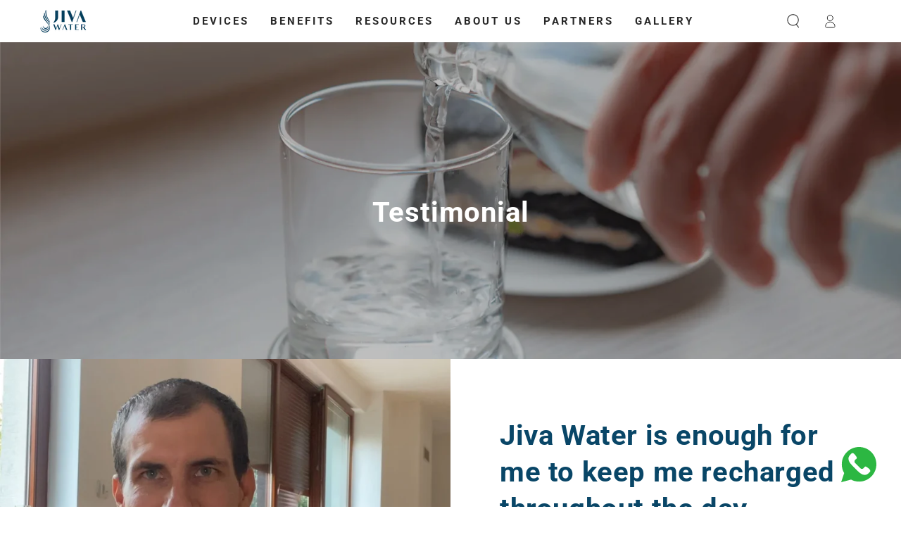

--- FILE ---
content_type: text/html; charset=utf-8
request_url: https://jivawater.com/pages/impact-stories
body_size: 41655
content:
<!doctype html>
<html class="no-js" lang="en">
  <head>


    <meta charset="utf-8">
    <meta http-equiv="X-UA-Compatible" content="IE=edge">
    <meta name="viewport" content="width=device-width,initial-scale=1">
    <meta name="theme-color" content="">
    <link rel="canonical" href="https://jivawater.com/pages/impact-stories">
    <link rel="preconnect" href="https://cdn.shopify.com" crossorigin>

     <!-- Google Tag Manager -->
<script>(function(w,d,s,l,i){w[l]=w[l]||[];w[l].push({'gtm.start':
new Date().getTime(),event:'gtm.js'});var f=d.getElementsByTagName(s)[0],
j=d.createElement(s),dl=l!='dataLayer'?'&l='+l:'';j.async=true;j.src=
'https://www.googletagmanager.com/gtm.js?id='+i+dl;f.parentNode.insertBefore(j,f);
})(window,document,'script','dataLayer','GTM-KFXBNLQ');</script>
<!-- End Google Tag Manager -->
    
<!-- Microsoft Clarity Start -->    
    <script type="text/javascript">
    (function(c,l,a,r,i,t,y){
        c[a]=c[a]||function(){(c[a].q=c[a].q||[]).push(arguments)};
        t=l.createElement(r);t.async=1;t.src="https://www.clarity.ms/tag/"+i;
        y=l.getElementsByTagName(r)[0];y.parentNode.insertBefore(t,y);
    })(window, document, "clarity", "script", "k7r5a03nsd");
</script>
<!-- Microsoft Clarity End -->
    
  <!-- Global site tag (gtag.js) - Google Ads: 10848274147 --> 
        <script async src="https://www.googletagmanager.com/gtag/js?id=AW-10848274147"></script> 
        <script> 
          window.dataLayer = window.dataLayer || []; function gtag(){dataLayer.push(arguments);} gtag('js', new Date()); gtag('config', 'AW-10848274147'); 
        </script>
    <!-- end of google stie tag--><link rel="icon" type="image/png" href="//jivawater.com/cdn/shop/files/favicon.png?crop=center&height=32&v=1668146621&width=32"><link rel="preconnect" href="https://fonts.shopifycdn.com" crossorigin><title>
      Impact Stories
 &ndash; Jiva Water </title>

<meta property="og:site_name" content="Jiva Water ">
<meta property="og:url" content="https://jivawater.com/pages/impact-stories">
<meta property="og:title" content="Impact Stories">
<meta property="og:type" content="website">
<meta property="og:description" content="JIVA Water Devices energizes normal water, brings it back to Full of Life"><meta name="twitter:card" content="summary_large_image">
<meta name="twitter:title" content="Impact Stories">
<meta name="twitter:description" content="JIVA Water Devices energizes normal water, brings it back to Full of Life">

<script src="https://ajax.googleapis.com/ajax/libs/jquery/3.7.1/jquery.min.js"></script>
    <script src="//jivawater.com/cdn/shop/t/44/assets/vendor-v4.js" defer="defer"></script>
    <script src="//jivawater.com/cdn/shop/t/44/assets/pubsub.js?v=104623417541739052901753705784" defer="defer"></script>
    <script src="//jivawater.com/cdn/shop/t/44/assets/global.js?v=26886119164065653851753705784" defer="defer"></script>

    <div id="shopify-section-redirection-popup" class="shopify-section"><div class="Lightbox js-redirection-lightbox">
  
  

  <div class="Lightbox-content">
    <div class="RedirectionPopup">
      <div class="RedirectionPopup-main">
        <div class="RedirectionPopup-logo">
         <img src="https://cdn.shopify.com/s/files/1/0555/4529/9235/files/jiva-logo-01_558b32d2-08f1-4e43-ab8c-29be957d37f4_120x.png">
        </div>

        <div class="RedirectionPopup-text js-redirection-lightbox-text-india" style="display: none;">
          Shopping Outside Your Location? Visit Our India Website.
        </div>

        <div class="RedirectionPopup-text js-redirection-lightbox-text-global" style="display: none;">
          Shopping Outside Your Location? Visit Our Global Website.
        </div>

        <div class="RedirectionPopup-actions">
          <div class="js-redirection-lightbox-btn red-link action_button o-button" data-link="https://jivawater.in/">Yes, Take me there!</div>
        </div>
      </div>
    </div>
  </div>
</div>
<script>
var apikey ='';
var cookies_90_days ='';
var num = parseInt(cookies_90_days);  
  
function setCookie(cname, cvalue, exdays) {
  const d = new Date();
  d.setTime(d.getTime() + (exdays * 24 * 60 * 60 * 1000));
  let expires = "expires="+d.toUTCString();
  document.cookie = cname + "=" + cvalue + ";" + expires + ";path=/";
}

function getCookie(cname) {
  let name = cname + "=";
  let ca = document.cookie.split(';');
  for(let i = 0; i < ca.length; i++) {
    let c = ca[i];
    while (c.charAt(0) == ' ') {
      c = c.substring(1);
    }
    if (c.indexOf(name) == 0) {
      return c.substring(name.length, c.length);
    }
  }
  return "";
}

function checkCookie() {
  let user = getCookie("username");
  if (user != "") {
    alert("Welcome again " + user);
  } else {
    user = prompt("Please enter your name:", "");
    if (user != "" && user != null) {
      setCookie("username", user, 365);
    }
  }
}

var countryname = getCookie("countrypopup");
if(countryname == ''){
    $.ajax({
		url:	"https://ipinfo.io/json?token="+apikey+"",
		type:	'GET',
        dataType: 'json'
	})
	.done(function(jsonResponse) {
	    var cookieval =jsonResponse.country;
    setCookie('countrypopup', cookieval, num)
     if(cookieval == 'IN'){
      $(".Lightbox.js-redirection-lightbox").css("display","flex");
      $(".js-redirection-lightbox-text-india").show();
      $("body").addClass("overlay-popuop");
    }  
    else{
     setTimeout(function(){ 
    $("[data-add-to-cart]").show();
    $(".product__price").show();
     $(".payment-buttons").show();
    $(".grid-product__price").show();
                }, 500);
  }
	});
}
else{
  if(countryname == 'IN'){
    $(".Lightbox.js-redirection-lightbox").css("display","flex");
    $(".js-redirection-lightbox-text-india").show();
    $("body").addClass("overlay-popuop");
  }
  else{
    setTimeout(function(){ 
    $("[data-add-to-cart]").show();
    $(".product__price").show();
    $(".payment-buttons").show();
    $(".grid-product__price").show();
                }, 500);
  }
}
$(document).on("click",".js-redirection-lightbox-btn.red-link ",function(){
 //setCookie('countrypopup','Outside', 7);
 //$(".Lightbox.js-redirection-lightbox").hide(); 
// $("body").removeClass("overlay-popuop"); 
var link = $(this).attr("data-link");
window.location.href = "https://jivawater.in/";
});
</script>  

<style>
  .Lightbox.is-open {
    z-index: 9999;
    width: 88%;
    margin: auto;
}
.Lightbox.is-open {
    z-index: 90;
    visibility: visible;
}
.Lightbox {
    position: absolute;
    display: flex;
    justify-content: center;
    align-items: center;
    left: 0;
    right: 0;
    top: 0;
    height: 100%;
}
.Lightbox.is-open .Lightbox-dimmer, .Lightbox.is-open .Lightbox-content {
    opacity: 1;
}
.Lightbox.is-open .Lightbox-content {
    transform: translateY(0);
}
.Lightbox-content {
    z-index: 2;
    position: fixed;
    transform: translateY(-50%);
    opacity: 999999;
    top: 50%;
    transition: all .3s;
}
.Lightbox.js-redirection-lightbox {
    display: none;
}
.RedirectionPopup {
    padding: 1.375rem;
    display: flex;
    justify-content: center;
    align-items: center;
}
.RedirectionPopup-main {
    display: flex;
    align-items: center;
    flex-direction: column;
    padding: 3.75rem 1.375rem;
    max-width: 37.5rem;
    margin: 0 auto;
    background: #fff;
    border-radius: .375rem;
}
.RedirectionPopup-logo {
    display: block;
    max-width: 8.75rem;
    margin-bottom: 1.25rem;
    width: 100%;
}
.header-unpinned .Header-logoPlaceholder {
    padding-top: 1.7rem;
    padding-bottom: 1.7rem;
}
.o-placeholder {
    display: block;
    position: relative;
    width: 100%;
    height: 0;
    overflow: hidden;
    margin: 0;
    padding: 0 0 100%;
    background-size: contain;
    background-position: center;
    background-repeat: no-repeat;
}
.RedirectionPopup-text {
    text-align: center;
    font-size: 14px;
}
.RedirectionPopup-actions {
    margin-top: 1.875rem;
    grid-template-columns: 1fr 1fr;
    gap: .5rem;
}
.o-button--transparent {
    --ripple-color: #e8e8eb;
    background-color: transparent;
    text-decoration: underline;
}
.o-button {
    -webkit-appearance: none;
    display: inline-flex;
    justify-content: center;
    align-items: center;
    position: relative;
    overflow: hidden;
    cursor: pointer;
    margin: 0;
    font-family: sofia-pro;
    font-weight: 600;
    padding: 1.3125rem 1.375rem 1.4375rem;
    font-size: 1rem;
    line-height: 1;
    letter-spacing: .0625rem;
    text-align: center;
    color: #fff;
    background-color: #0a3d5f;
    border-radius: .375rem;
    border: none;
    transition: background-color .3s,color .3s;
    text-transform: uppercase;
    width: 100%;
  pointer-events: all;
}
.RedirectionPopup-actions .o-button--transparent {
    background: transparent;
    color: #0a3d5f;
}
body.overlay-popuop {
    position: relative;
    overflow: hidden;
  pointer-events: none;
}  
body.overlay-popuop::before {
    position: absolute;
    content: "";
    background: #00000082;
    width: 100%;
    height: 100%;
    z-index: 1;
}
.outside-country{
   display:none !important;
}
</style>
    



<style> #shopify-section-redirection-popup .Lightbox-content {z-index: 100000;} </style></div>

    <script>window.performance && window.performance.mark && window.performance.mark('shopify.content_for_header.start');</script><meta name="google-site-verification" content="cb3-hehF-APOy-05QBZxrSIBywmk4BVIV9Wrwvojnic">
<meta id="shopify-digital-wallet" name="shopify-digital-wallet" content="/67817537844/digital_wallets/dialog">
<script async="async" src="/checkouts/internal/preloads.js?locale=en-US"></script>
<script id="shopify-features" type="application/json">{"accessToken":"5e7201ce3f7b1889eae1471cda617388","betas":["rich-media-storefront-analytics"],"domain":"jivawater.com","predictiveSearch":true,"shopId":67817537844,"locale":"en"}</script>
<script>var Shopify = Shopify || {};
Shopify.shop = "jiva-water-global.myshopify.com";
Shopify.locale = "en";
Shopify.currency = {"active":"USD","rate":"1.0"};
Shopify.country = "US";
Shopify.theme = {"name":"Karen-Ref","id":167726678324,"schema_name":"Be Yours","schema_version":"7.0.1","theme_store_id":1399,"role":"main"};
Shopify.theme.handle = "null";
Shopify.theme.style = {"id":null,"handle":null};
Shopify.cdnHost = "jivawater.com/cdn";
Shopify.routes = Shopify.routes || {};
Shopify.routes.root = "/";</script>
<script type="module">!function(o){(o.Shopify=o.Shopify||{}).modules=!0}(window);</script>
<script>!function(o){function n(){var o=[];function n(){o.push(Array.prototype.slice.apply(arguments))}return n.q=o,n}var t=o.Shopify=o.Shopify||{};t.loadFeatures=n(),t.autoloadFeatures=n()}(window);</script>
<script id="shop-js-analytics" type="application/json">{"pageType":"page"}</script>
<script defer="defer" async type="module" src="//jivawater.com/cdn/shopifycloud/shop-js/modules/v2/client.init-shop-cart-sync_BT-GjEfc.en.esm.js"></script>
<script defer="defer" async type="module" src="//jivawater.com/cdn/shopifycloud/shop-js/modules/v2/chunk.common_D58fp_Oc.esm.js"></script>
<script defer="defer" async type="module" src="//jivawater.com/cdn/shopifycloud/shop-js/modules/v2/chunk.modal_xMitdFEc.esm.js"></script>
<script type="module">
  await import("//jivawater.com/cdn/shopifycloud/shop-js/modules/v2/client.init-shop-cart-sync_BT-GjEfc.en.esm.js");
await import("//jivawater.com/cdn/shopifycloud/shop-js/modules/v2/chunk.common_D58fp_Oc.esm.js");
await import("//jivawater.com/cdn/shopifycloud/shop-js/modules/v2/chunk.modal_xMitdFEc.esm.js");

  window.Shopify.SignInWithShop?.initShopCartSync?.({"fedCMEnabled":true,"windoidEnabled":true});

</script>
<script>(function() {
  var isLoaded = false;
  function asyncLoad() {
    if (isLoaded) return;
    isLoaded = true;
    var urls = ["\/\/social-login.oxiapps.com\/api\/init?vt=928352\u0026shop=jiva-water-global.myshopify.com","\/\/in.fw-cdn.com\/30643191\/348210.js?shop=jiva-water-global.myshopify.com"];
    for (var i = 0; i < urls.length; i++) {
      var s = document.createElement('script');
      s.type = 'text/javascript';
      s.async = true;
      s.src = urls[i];
      var x = document.getElementsByTagName('script')[0];
      x.parentNode.insertBefore(s, x);
    }
  };
  if(window.attachEvent) {
    window.attachEvent('onload', asyncLoad);
  } else {
    window.addEventListener('load', asyncLoad, false);
  }
})();</script>
<script id="__st">var __st={"a":67817537844,"offset":19800,"reqid":"8aa4e31a-c038-4847-b2cf-17b2833ced90-1769305554","pageurl":"jivawater.com\/pages\/impact-stories","s":"pages-131663921460","u":"93715a6d2d7a","p":"page","rtyp":"page","rid":131663921460};</script>
<script>window.ShopifyPaypalV4VisibilityTracking = true;</script>
<script id="captcha-bootstrap">!function(){'use strict';const t='contact',e='account',n='new_comment',o=[[t,t],['blogs',n],['comments',n],[t,'customer']],c=[[e,'customer_login'],[e,'guest_login'],[e,'recover_customer_password'],[e,'create_customer']],r=t=>t.map((([t,e])=>`form[action*='/${t}']:not([data-nocaptcha='true']) input[name='form_type'][value='${e}']`)).join(','),a=t=>()=>t?[...document.querySelectorAll(t)].map((t=>t.form)):[];function s(){const t=[...o],e=r(t);return a(e)}const i='password',u='form_key',d=['recaptcha-v3-token','g-recaptcha-response','h-captcha-response',i],f=()=>{try{return window.sessionStorage}catch{return}},m='__shopify_v',_=t=>t.elements[u];function p(t,e,n=!1){try{const o=window.sessionStorage,c=JSON.parse(o.getItem(e)),{data:r}=function(t){const{data:e,action:n}=t;return t[m]||n?{data:e,action:n}:{data:t,action:n}}(c);for(const[e,n]of Object.entries(r))t.elements[e]&&(t.elements[e].value=n);n&&o.removeItem(e)}catch(o){console.error('form repopulation failed',{error:o})}}const l='form_type',E='cptcha';function T(t){t.dataset[E]=!0}const w=window,h=w.document,L='Shopify',v='ce_forms',y='captcha';let A=!1;((t,e)=>{const n=(g='f06e6c50-85a8-45c8-87d0-21a2b65856fe',I='https://cdn.shopify.com/shopifycloud/storefront-forms-hcaptcha/ce_storefront_forms_captcha_hcaptcha.v1.5.2.iife.js',D={infoText:'Protected by hCaptcha',privacyText:'Privacy',termsText:'Terms'},(t,e,n)=>{const o=w[L][v],c=o.bindForm;if(c)return c(t,g,e,D).then(n);var r;o.q.push([[t,g,e,D],n]),r=I,A||(h.body.append(Object.assign(h.createElement('script'),{id:'captcha-provider',async:!0,src:r})),A=!0)});var g,I,D;w[L]=w[L]||{},w[L][v]=w[L][v]||{},w[L][v].q=[],w[L][y]=w[L][y]||{},w[L][y].protect=function(t,e){n(t,void 0,e),T(t)},Object.freeze(w[L][y]),function(t,e,n,w,h,L){const[v,y,A,g]=function(t,e,n){const i=e?o:[],u=t?c:[],d=[...i,...u],f=r(d),m=r(i),_=r(d.filter((([t,e])=>n.includes(e))));return[a(f),a(m),a(_),s()]}(w,h,L),I=t=>{const e=t.target;return e instanceof HTMLFormElement?e:e&&e.form},D=t=>v().includes(t);t.addEventListener('submit',(t=>{const e=I(t);if(!e)return;const n=D(e)&&!e.dataset.hcaptchaBound&&!e.dataset.recaptchaBound,o=_(e),c=g().includes(e)&&(!o||!o.value);(n||c)&&t.preventDefault(),c&&!n&&(function(t){try{if(!f())return;!function(t){const e=f();if(!e)return;const n=_(t);if(!n)return;const o=n.value;o&&e.removeItem(o)}(t);const e=Array.from(Array(32),(()=>Math.random().toString(36)[2])).join('');!function(t,e){_(t)||t.append(Object.assign(document.createElement('input'),{type:'hidden',name:u})),t.elements[u].value=e}(t,e),function(t,e){const n=f();if(!n)return;const o=[...t.querySelectorAll(`input[type='${i}']`)].map((({name:t})=>t)),c=[...d,...o],r={};for(const[a,s]of new FormData(t).entries())c.includes(a)||(r[a]=s);n.setItem(e,JSON.stringify({[m]:1,action:t.action,data:r}))}(t,e)}catch(e){console.error('failed to persist form',e)}}(e),e.submit())}));const S=(t,e)=>{t&&!t.dataset[E]&&(n(t,e.some((e=>e===t))),T(t))};for(const o of['focusin','change'])t.addEventListener(o,(t=>{const e=I(t);D(e)&&S(e,y())}));const B=e.get('form_key'),M=e.get(l),P=B&&M;t.addEventListener('DOMContentLoaded',(()=>{const t=y();if(P)for(const e of t)e.elements[l].value===M&&p(e,B);[...new Set([...A(),...v().filter((t=>'true'===t.dataset.shopifyCaptcha))])].forEach((e=>S(e,t)))}))}(h,new URLSearchParams(w.location.search),n,t,e,['guest_login'])})(!0,!0)}();</script>
<script integrity="sha256-4kQ18oKyAcykRKYeNunJcIwy7WH5gtpwJnB7kiuLZ1E=" data-source-attribution="shopify.loadfeatures" defer="defer" src="//jivawater.com/cdn/shopifycloud/storefront/assets/storefront/load_feature-a0a9edcb.js" crossorigin="anonymous"></script>
<script data-source-attribution="shopify.dynamic_checkout.dynamic.init">var Shopify=Shopify||{};Shopify.PaymentButton=Shopify.PaymentButton||{isStorefrontPortableWallets:!0,init:function(){window.Shopify.PaymentButton.init=function(){};var t=document.createElement("script");t.src="https://jivawater.com/cdn/shopifycloud/portable-wallets/latest/portable-wallets.en.js",t.type="module",document.head.appendChild(t)}};
</script>
<script data-source-attribution="shopify.dynamic_checkout.buyer_consent">
  function portableWalletsHideBuyerConsent(e){var t=document.getElementById("shopify-buyer-consent"),n=document.getElementById("shopify-subscription-policy-button");t&&n&&(t.classList.add("hidden"),t.setAttribute("aria-hidden","true"),n.removeEventListener("click",e))}function portableWalletsShowBuyerConsent(e){var t=document.getElementById("shopify-buyer-consent"),n=document.getElementById("shopify-subscription-policy-button");t&&n&&(t.classList.remove("hidden"),t.removeAttribute("aria-hidden"),n.addEventListener("click",e))}window.Shopify?.PaymentButton&&(window.Shopify.PaymentButton.hideBuyerConsent=portableWalletsHideBuyerConsent,window.Shopify.PaymentButton.showBuyerConsent=portableWalletsShowBuyerConsent);
</script>
<script data-source-attribution="shopify.dynamic_checkout.cart.bootstrap">document.addEventListener("DOMContentLoaded",(function(){function t(){return document.querySelector("shopify-accelerated-checkout-cart, shopify-accelerated-checkout")}if(t())Shopify.PaymentButton.init();else{new MutationObserver((function(e,n){t()&&(Shopify.PaymentButton.init(),n.disconnect())})).observe(document.body,{childList:!0,subtree:!0})}}));
</script>
<script id="sections-script" data-sections="header,footer" defer="defer" src="//jivawater.com/cdn/shop/t/44/compiled_assets/scripts.js?v=4129"></script>
<script>window.performance && window.performance.mark && window.performance.mark('shopify.content_for_header.end');</script>

<style data-shopify>@font-face {
  font-family: "DM Sans";
  font-weight: 400;
  font-style: normal;
  font-display: swap;
  src: url("//jivawater.com/cdn/fonts/dm_sans/dmsans_n4.ec80bd4dd7e1a334c969c265873491ae56018d72.woff2") format("woff2"),
       url("//jivawater.com/cdn/fonts/dm_sans/dmsans_n4.87bdd914d8a61247b911147ae68e754d695c58a6.woff") format("woff");
}

  @font-face {
  font-family: "DM Sans";
  font-weight: 600;
  font-style: normal;
  font-display: swap;
  src: url("//jivawater.com/cdn/fonts/dm_sans/dmsans_n6.70a2453ea926d613c6a2f89af05180d14b3a7c96.woff2") format("woff2"),
       url("//jivawater.com/cdn/fonts/dm_sans/dmsans_n6.355605667bef215872257574b57fc097044f7e20.woff") format("woff");
}

  @font-face {
  font-family: "DM Sans";
  font-weight: 400;
  font-style: italic;
  font-display: swap;
  src: url("//jivawater.com/cdn/fonts/dm_sans/dmsans_i4.b8fe05e69ee95d5a53155c346957d8cbf5081c1a.woff2") format("woff2"),
       url("//jivawater.com/cdn/fonts/dm_sans/dmsans_i4.403fe28ee2ea63e142575c0aa47684d65f8c23a0.woff") format("woff");
}

  @font-face {
  font-family: "DM Sans";
  font-weight: 600;
  font-style: italic;
  font-display: swap;
  src: url("//jivawater.com/cdn/fonts/dm_sans/dmsans_i6.b7d5b35c5f29523529e1bf4a3d0de71a44a277b6.woff2") format("woff2"),
       url("//jivawater.com/cdn/fonts/dm_sans/dmsans_i6.9b760cc5bdd17b4de2c70249ba49bd707f27a31b.woff") format("woff");
}

  @font-face {
  font-family: Roboto;
  font-weight: 700;
  font-style: normal;
  font-display: swap;
  src: url("//jivawater.com/cdn/fonts/roboto/roboto_n7.f38007a10afbbde8976c4056bfe890710d51dec2.woff2") format("woff2"),
       url("//jivawater.com/cdn/fonts/roboto/roboto_n7.94bfdd3e80c7be00e128703d245c207769d763f9.woff") format("woff");
}

  @font-face {
  font-family: Roboto;
  font-weight: 600;
  font-style: normal;
  font-display: swap;
  src: url("//jivawater.com/cdn/fonts/roboto/roboto_n6.3d305d5382545b48404c304160aadee38c90ef9d.woff2") format("woff2"),
       url("//jivawater.com/cdn/fonts/roboto/roboto_n6.bb37be020157f87e181e5489d5e9137ad60c47a2.woff") format("woff");
}


  :root {
    --be-yours-version: "7.0.1";
    --font-body-family: "DM Sans", sans-serif;
    --font-body-style: normal;
    --font-body-weight: 400;

    --font-heading-family: Roboto, sans-serif;
    --font-heading-style: normal;
    --font-heading-weight: 700;

    --font-body-scale: 1.0;
    --font-heading-scale: 1.0;

    --font-navigation-family: var(--font-heading-family);
    --font-navigation-size: 15px;
    --font-navigation-weight: var(--font-heading-weight);
    --font-button-family: var(--font-body-family);
    --font-button-size: 14px;
    --font-button-baseline: 0.2rem;
    --font-price-family: var(--font-body-family);
    --font-price-scale: var(--font-body-scale);

    --color-base-text: 31, 31, 31;
    --color-base-background: 255, 255, 255;
    --color-base-solid-button-labels: 253, 252, 246;
    --color-base-outline-button-labels: 26, 27, 24;
    --color-base-accent: 37, 95, 126;
    --color-base-heading: 9, 70, 103;
    --color-base-border: 210, 213, 217;
    --color-placeholder: 243, 243, 243;
    --color-overlay: 33, 35, 38;
    --color-keyboard-focus: 135, 173, 245;
    --color-shadow: 168, 232, 226;
    --shadow-opacity: 1;

    --color-background-dark: 235, 235, 235;
    --color-price: #1a1b18;
    --color-sale-price: #d72c0d;
    --color-sale-badge-background: #255f7e;
    --color-reviews: #ffb503;
    --color-critical: #d72c0d;
    --color-success: #008060;
    --color-highlight: 190, 123, 65;

    --payment-terms-background-color: #ffffff;
    --page-width: 150rem;
    --page-width-margin: 0rem;

    --card-color-scheme: var(--color-placeholder);
    --card-text-alignment: start;
    --card-flex-alignment: flex-start;
    --card-image-padding: 0px;
    --card-border-width: 0px;
    --card-radius: 0px;
    --card-shadow-horizontal-offset: 0px;
    --card-shadow-vertical-offset: 0px;
    
    --button-radius: 0px;
    --button-border-width: 1px;
    --button-shadow-horizontal-offset: 0px;
    --button-shadow-vertical-offset: 0px;

    --spacing-sections-desktop: 0px;
    --spacing-sections-mobile: 0px;

    --gradient-free-ship-progress: linear-gradient(325deg,#F9423A 0,#F1E04D 100%);
    --gradient-free-ship-complete: linear-gradient(325deg, #049cff 0, #35ee7a 100%);
  }

  *,
  *::before,
  *::after {
    box-sizing: inherit;
  }

  html {
    box-sizing: border-box;
    font-size: calc(var(--font-body-scale) * 62.5%);
    height: 100%;
  }

  body {
    min-height: 100%;
    margin: 0;
    font-size: 1.5rem;
    letter-spacing: 0.06rem;
    line-height: calc(1 + 0.8 / var(--font-body-scale));
    font-family: var(--font-body-family);
    font-style: var(--font-body-style);
    font-weight: var(--font-body-weight);
  }

  @media screen and (min-width: 750px) {
    body {
      font-size: 1.6rem;
    }
  }</style><link href="//jivawater.com/cdn/shop/t/44/assets/base.css?v=45056735386543708621754472572" rel="stylesheet" type="text/css" media="all" /><link rel="stylesheet" href="//jivawater.com/cdn/shop/t/44/assets/flip_card.css?v=4129" media="print" onload="this.media='all'"><link rel="preload" as="font" href="//jivawater.com/cdn/fonts/dm_sans/dmsans_n4.ec80bd4dd7e1a334c969c265873491ae56018d72.woff2" type="font/woff2" crossorigin><link rel="preload" as="font" href="//jivawater.com/cdn/fonts/roboto/roboto_n7.f38007a10afbbde8976c4056bfe890710d51dec2.woff2" type="font/woff2" crossorigin><link rel="stylesheet" href="//jivawater.com/cdn/shop/t/44/assets/component-color-swatches.css?v=103905711642914497571753705784" media="print" onload="this.media='all'"><script>document.documentElement.className = document.documentElement.className.replace('no-js', 'js');</script>
  
  <!-- "snippets/shogun-head.liquid" was not rendered, the associated app was uninstalled -->
<script id='fm-cart-token-script'>    
 function getCartToken() {
    let idx = document.cookie.indexOf('cart=');
    if (idx == -1) {
        return null;
    }

    let end = document.cookie.indexOf(';', idx);
    return document.cookie.substring(idx + 5, end);
}

function sendCartDataToFm(){
if(shopifyCartEvent?.item_count<1){
    return
  }

let cartTimerId = "";
let timesRun = 0;
cartTimerId = setInterval(function () {
  timesRun++;

    try {
        shopifyCartEvent.token = getCartToken();
        FM.trackMasEvent("shopify.added_product_to_cart", true, shopifyCartEvent);
        clearInterval(cartTimerId);
    } catch (err) {
       if(timesRun === 20){
        clearInterval(cartTimerId);
    
        console.info("FM not loaded yet at sendCartDataToFm", err);
       }
    }

}, 300);
  
}

var shopifyCartEvent = {"note":null,"attributes":{},"original_total_price":0,"total_price":0,"total_discount":0,"total_weight":0.0,"item_count":0,"items":[],"requires_shipping":false,"currency":"USD","items_subtotal_price":0,"cart_level_discount_applications":[],"checkout_charge_amount":0};








sendCartDataToFm();</script>
<script id='fm-source-script'>let FreshMarketerSourceMap={}; // This wil be single source of truth for all the operations from MAS TO SHOPIFY 
      
// For Loading the customer information     


// For Loading the Current Product  information          
    

// For Loading the Shopify CART Product  information          
let shopifyCartEventData = {"note":null,"attributes":{},"original_total_price":0,"total_price":0,"total_discount":0,"total_weight":0.0,"item_count":0,"items":[],"requires_shipping":false,"currency":"USD","items_subtotal_price":0,"cart_level_discount_applications":[],"checkout_charge_amount":0};

//For Getting Collection associated with Product


FreshMarketerSourceMap.shopifyCartEventData=shopifyCartEventData; 
FreshMarketerSourceMap.shopName = "Jiva Water "</script>
<!-- BEGIN app block: shopify://apps/musbu-wa-chat/blocks/app-embed/267d7a73-494b-4925-ba55-49fe70b0f09e -->

<div id="cx_whatsapp_init"></div>


<script>
console.log("--------------CX - WhatsApp Chat---------------");
window.cxMusbuMetaData = {"id":1832,"shop_id":"jiva-water-global.myshopify.com","button_color":"#000000","button_position":null,"button_size":60,"mobile_view":1,"where_to_show":"all","background_color":"#ffbb00s","button_shape":"circle","isBackground":false,"icon_uid":1,"whatsapp_number":"+919632092331","whatsapp_text":"HI, I have a quarry","pro_icon":"0","sendProductUrl":0,"review_enabled":"1","status":1,"channels":[{"type":"whatsapp","number":"+919632092331","message":null,"icon_uid":1,"displayOnDesktop":true,"displayOnMobile":true}],"styling":{"buttonLayout":"1","singleAccountLayout":"0","multipleAccountLayout":"1","desktopPosition":null,"customDesktopSpacing":false,"desktopSpacing1":"10","desktopSpacing2":"10","mobilePosition":"right","customMobileSpacing":false,"mobileSpacing1":"10","mobileSpacing2":"10","buttonBackgroundColor":"#10c379","popupBackgroundColor":"#10c379","hoverText":null,"popupTitle":null,"popupSubtitle":null,"buttonHeading":null,"buttonSubHeading":null,"pageLinks":[{"page":null}],"isPreset":["3"],"presetId":"29","isRounded":false,"isCustomIcon":["1"],"selectedCustomIcon":"svg1","defaultChatMessage":null,"chatInputPlaceholder":null,"chatButtonName":null,"isPulse":true,"isNotificationNumber":false,"notificationNumber":"1","customCss":null},"settings":null,"created_at":"2023-10-09T08:34:10.000000Z","updated_at":"2024-12-17T10:07:10.000000Z"};

// Check if FontAwesome object exists
if (typeof FontAwesome == "undefined") {
    // FontAwesome is not loaded, add the CDN link
    var link = document.createElement("link");
    link.rel = "stylesheet";
    link.href = "https://cdnjs.cloudflare.com/ajax/libs/font-awesome/5.15.3/css/fontawesome.min.css";
    link.integrity = "sha512-OdEXQYCOldjqUEsuMKsZRj93Ht23QRlhIb8E/X0sbwZhme8eUw6g8q7AdxGJKakcBbv7+/PX0Gc2btf7Ru8cZA==";
    link.crossOrigin = "anonymous";
    link.referrerPolicy = "no-referrer";
    document.head.appendChild(link);
}
</script>


<!-- END app block --><!-- BEGIN app block: shopify://apps/hulk-form-builder/blocks/app-embed/b6b8dd14-356b-4725-a4ed-77232212b3c3 --><!-- BEGIN app snippet: hulkapps-formbuilder-theme-ext --><script type="text/javascript">
  
  if (typeof window.formbuilder_customer != "object") {
        window.formbuilder_customer = {}
  }

  window.hulkFormBuilder = {
    form_data: {"form_BgHx3n7gtgYjN1Yfm-NepQ":{"uuid":"BgHx3n7gtgYjN1Yfm-NepQ","form_name":"Request Price","form_data":{"div_back_gradient_1":"#fff","div_back_gradient_2":"#fff","back_color":"#fff","form_title":"","form_submit":"Submit","after_submit":"hideAndmessage","after_submit_msg":"\u003cp paraeid=\"{26dce8a4-bfdc-46e2-83c6-d98ed7932855}{190}\" paraid=\"1913183433\"\u003e\u003cstrong\u003eThank you for reaching out!\u0026nbsp;\u0026nbsp;\u003c\/strong\u003e\u003c\/p\u003e\n\n\u003cp paraeid=\"{26dce8a4-bfdc-46e2-83c6-d98ed7932855}{196}\" paraid=\"1916558816\"\u003eWe\u0026#39;ve received your request and will get back to you within 24 working hours \u0026mdash; Monday to Saturday, 10 AM to 7 PM IST.\u0026nbsp;\u003c\/p\u003e\n\n\u003cp paraeid=\"{26dce8a4-bfdc-46e2-83c6-d98ed7932855}{204}\" paraid=\"1084581005\"\u003eIn the meantime, stay aligned and hydrated 💧\u0026nbsp;\u003c\/p\u003e\n","captcha_enable":"no","label_style":"inlineLabels","input_border_radius":"2","back_type":"transparent","input_back_color":"#fff","input_back_color_hover":"#fff","back_shadow":"softDarkShadow","label_font_clr":"#333333","input_font_clr":"#333333","button_align":"fullBtn","button_clr":"#fff","button_back_clr":"#023c5b","button_border_radius":"2","form_width":"100%","form_border_size":0,"form_border_clr":"#c7c7c7","form_border_radius":0,"label_font_size":"14","input_font_size":"12","button_font_size":"16","form_padding":"5","input_border_color":"#ccc","input_border_color_hover":"#ccc","btn_border_clr":"#333333","btn_border_size":"1","form_name":"Request Price","":"globalsupport@jivawater.com","form_emails":"globalsupport@jivawater.com","admin_email_subject":"New Price Request Form submission received","admin_email_message":"\u003cp\u003eHi [first-name of store owner],\u003cbr \/\u003e\nSomeone just submitted a response to your form.\u003cbr \/\u003e\nPlease find the details below:\u003c\/p\u003e\n","form_access_message":"\u003cp\u003ePlease login to access the form\u003cbr\u003eDo not have an account? Create account\u003c\/p\u003e","notification_email_send":true,"record_referrer_url":"yes","pass_referrer_url_on_email":"yes","auto_responder_sendname":"Support","auto_responder_sendemail":"globalsupport@jivawater.com","send_response":"yes","admin_email_response":"yes","admin_email_hide_hidden_fields":"no","formElements":[{"Conditions":{},"type":"text","position":0,"label":"Full Name","page_number":1},{"type":"email","position":1,"label":"Your Email","required":"yes","email_confirm":"no","Conditions":{},"page_number":1,"confirm_value":"no"},{"Conditions":{},"type":"select","position":2,"label":"Location","option_sets":"country","values":"Afghanistan\nAlbania\nAlgeria\nAmerican Samoa\nAndorra\nAngola\nAnguilla\nAntarctica\nAntigua And Barbuda\nArgentina\nArmenia\nAruba\nAustralia\nAustria\nAzerbaijan\nThe Bahamas\nBahrain\nBangladesh\nBarbados\nBelarus\nBelgium\nBelize\nBenin\nBermuda\nBhutan\nBolivia\nBosnia and Herzegovina\nBotswana\nBouvet Island\nBrazil\nBritish Indian Ocean Territory\nBrunei\nBulgaria\nBurkina Faso\nBurundi\nCambodia\nCameroon\nCanada\nCape Verde\nCayman Islands\nCentral African Republic\nChad\nChile\nChina\nChristmas Island\nCocos (Keeling) Islands\nColombia\nComoros\nRepublic Of The Congo\nDemocratic Republic Of The Congo\nCook Islands\nCosta Rica\nCote D'Ivoire (Ivory Coast)\nCroatia (Hrvatska)\nCuba\nCyprus\nCzech Republic\nDenmark\nDjibouti\nDominica\nDominican Republic\nEast Timor\nEcuador\nEgypt\nEl Salvador\nEquatorial Guinea\nEritrea\nEstonia\nEthiopia\nExternal Territories of Australia\nFalkland Islands\nFaroe Islands\nFiji Islands\nFinland\nFrance\nFrench Guiana\nFrench Polynesia\nFrench Southern Territories\nGabon\nThe Gambia\nGeorgia\nGermany\nGhana\nGibraltar\nGreece\nGreenland\nGrenada\nGuadeloupe\nGuam\nGuatemala\nGuernsey and Alderney\nGuinea\nGuinea-Bissau\nGuyana\nHaiti\nHeard Island and McDonald Islands\nHonduras\nHong Kong S.A.R.\nHungary\nIceland\nIndia\nIndonesia\nIran\nIraq\nIreland\nIsrael\nItaly\nJamaica\nJapan\nJersey\nJordan\nKazakhstan\nKenya\nKiribati\nNorth Korea\nSouth Korea\nKuwait\nKyrgyzstan\nLaos\nLatvia\nLebanon\nLesotho\nLiberia\nLibya\nLiechtenstein\nLithuania\nLuxembourg\nMacau S.A.R.\nMacedonia\nMadagascar\nMalawi\nMalaysia\nMaldives\nMali\nMalta\nIsle of Man\nMarshall Islands\nMartinique\nMauritania\nMauritius\nMayotte\nMexico\nMicronesia\nMoldova\nMonaco\nMongolia\nMontserrat\nMorocco\nMozambique\nMyanmar\nNamibia\nNauru\nNepal\nNetherlands Antilles\nNetherlands\nNew Caledonia\nNew Zealand\nNicaragua\nNiger\nNigeria\nNiue\nNorfolk Island\nNorthern Mariana Islands\nNorway\nOman\nPakistan\nPalau\nPalestinian Territory Occupied\nPanama\nPapua New Guinea\nParaguay\nPeru\nPhilippines\nPitcairn Islands\nPoland\nPortugal\nPuerto Rico\nQatar\nReunion\nRomania\nRussia\nRwanda\nSaint Helena\nSaint Kitts And Nevis\nSaint Lucia\nSaint Pierre and Miquelon\nSaint Vincent And The Grenadines\nSamoa\nSan Marino\nSao Tome and Principe\nSaudi Arabia\nSenegal\nSerbia\nSeychelles\nSierra Leone\nSingapore\nSlovakia\nSlovenia\nSmaller Territories of UK\nSolomon Islands\nSomalia\nSouth Africa\nSouth Georgia\nSouth Sudan\nSpain\nSri Lanka\nSudan\nSuriname\nSvalbard And Jan Mayen Islands\nSwaziland\nSweden\nSwitzerland\nSyria\nTaiwan\nTajikistan\nTanzania\nThailand\nTogo\nTokelau\nTonga\nTrinidad And Tobago\nTunisia\nTurkey\nTurkmenistan\nTurks And Caicos Islands\nTuvalu\nUganda\nUkraine\nUnited Arab Emirates\nUnited Kingdom\nUnited States\nUnited States Minor Outlying Islands\nUruguay\nUzbekistan\nVanuatu\nVatican City(Holy See)\nVenezuela\nVietnam\nVirgin Islands (British)\nVirgin Islands (US)\nWallis And Futuna Islands\nWestern Sahara\nYemen\nYugoslavia\nZambia\nZimbabwe","elementCost":{},"halfwidth":"yes","page_number":1},{"Conditions":{},"type":"number","position":3,"label":"Phone","page_number":1,"halfwidth":"yes","required":"yes"},{"Conditions":{},"type":"textarea","position":4,"label":"Query","page_number":1},{"Conditions":{},"type":"checkbox","position":5,"label":"I’d like to receive all pricing details. ","page_number":1}]},"is_spam_form":false,"shop_uuid":"CJQMFchq6OyGndt2klgnqg","shop_timezone":"Asia\/Kolkata","shop_id":87892,"shop_is_after_submit_enabled":true,"shop_shopify_plan":"professional","shop_shopify_domain":"jiva-water-global.myshopify.com","shop_remove_watermark":false,"shop_created_at":"2023-07-18T01:32:34.864-05:00"},"form_bHOMmxhp1YsnkVPqwspUaA":{"uuid":"bHOMmxhp1YsnkVPqwspUaA","form_name":"Distributor Form","form_data":{"div_back_gradient_1":"#fff","div_back_gradient_2":"#fff","back_color":"#fff","form_title":"\u003cp style=\"text-align: center;\"\u003e\u003cstrong\u003ePartner with Us\u003c\/strong\u003e\u003c\/p\u003e\n","form_submit":"Submit","after_submit":"hideAndmessage","after_submit_msg":"\u003cp\u003eThank you we will reach you shortly\u003c\/p\u003e\n","captcha_enable":"no","label_style":"blockLabels","input_border_radius":"2","back_type":"transparent","input_back_color":"#fff","input_back_color_hover":"#fff","back_shadow":"none","label_font_clr":"#333333","input_font_clr":"#333333","button_align":"fullBtn","button_clr":"#fff","button_back_clr":"#023c5b","button_border_radius":"2","form_width":"600px","form_border_size":"2","form_border_clr":"#023c5b","form_border_radius":"1","label_font_size":"14","input_font_size":"12","button_font_size":"16","form_padding":"35","input_border_color":"#ccc","input_border_color_hover":"#ccc","btn_border_clr":"#333333","btn_border_size":"1","form_name":"Distributor Form","":"globalsupport@jivawater.com","form_emails":"gaurav@jivawater.com,globalsupport@jivawater.com","admin_email_subject":"New form submission received.","admin_email_message":"Hi [first-name of store owner],\u003cbr\u003eSomeone just submitted a response to your form.\u003cbr\u003ePlease find the details below:","form_access_message":"\u003cp\u003ePlease login to access the form\u003cbr\u003eDo not have an account? Create account\u003c\/p\u003e","notification_email_send":true,"capture_form_submission_counts":"yes","custom_count_number":"1","shopify_customer_create":"no","customer_account_activation_email":"yes","flow_trigger_integration":"no","submition_single_email":"no","auto_responder_sendemail":"globalsupport@jivawater.com","prefix_input_text":"Distributor Enquiry","form_description":"\u003cp style=\"text-align: center;\"\u003eShare Your Details to Explore New Opportunities!\u0026nbsp;\u003c\/p\u003e\n","record_referrer_url":"yes","pass_referrer_url_on_email":"yes","formElements":[{"type":"text","position":0,"label":"First Name","customClass":"","halfwidth":"yes","Conditions":{},"page_number":1},{"type":"text","position":1,"label":"Last Name","halfwidth":"yes","Conditions":{},"page_number":1},{"Conditions":{},"type":"phone","position":2,"label":"Phone ","required":"yes","phone_validate_field":"no","page_number":1},{"type":"email","position":3,"label":"Email","required":"yes","email_confirm":"yes","Conditions":{},"page_number":1},{"Conditions":{},"type":"text","position":4,"label":"Company Name","required":"yes","page_number":1},{"Conditions":{},"type":"text","position":5,"label":"Your Title\/Role","page_number":1},{"Conditions":{},"type":"select","position":6,"label":"Years in Business","values":"Less than 1\n1-3\n3-5\n5-10\n10+ years","elementCost":{},"page_number":1,"option_sets":"country"},{"Conditions":{},"type":"select","position":7,"label":"Country","option_sets":"country","values":"Afghanistan\nAlbania\nAlgeria\nAmerican Samoa\nAndorra\nAngola\nAnguilla\nAntarctica\nAntigua And Barbuda\nArgentina\nArmenia\nAruba\nAustralia\nAustria\nAzerbaijan\nThe Bahamas\nBahrain\nBangladesh\nBarbados\nBelarus\nBelgium\nBelize\nBenin\nBermuda\nBhutan\nBolivia\nBosnia and Herzegovina\nBotswana\nBouvet Island\nBrazil\nBritish Indian Ocean Territory\nBrunei\nBulgaria\nBurkina Faso\nBurundi\nCambodia\nCameroon\nCanada\nCape Verde\nCayman Islands\nCentral African Republic\nChad\nChile\nChina\nChristmas Island\nCocos (Keeling) Islands\nColombia\nComoros\nRepublic Of The Congo\nDemocratic Republic Of The Congo\nCook Islands\nCosta Rica\nCote D'Ivoire (Ivory Coast)\nCroatia (Hrvatska)\nCuba\nCyprus\nCzech Republic\nDenmark\nDjibouti\nDominica\nDominican Republic\nEast Timor\nEcuador\nEgypt\nEl Salvador\nEquatorial Guinea\nEritrea\nEstonia\nEthiopia\nExternal Territories of Australia\nFalkland Islands\nFaroe Islands\nFiji Islands\nFinland\nFrance\nFrench Guiana\nFrench Polynesia\nFrench Southern Territories\nGabon\nThe Gambia\nGeorgia\nGermany\nGhana\nGibraltar\nGreece\nGreenland\nGrenada\nGuadeloupe\nGuam\nGuatemala\nGuernsey and Alderney\nGuinea\nGuinea-Bissau\nGuyana\nHaiti\nHeard Island and McDonald Islands\nHonduras\nHong Kong S.A.R.\nHungary\nIceland\nIndia\nIndonesia\nIran\nIraq\nIreland\nIsrael\nItaly\nJamaica\nJapan\nJersey\nJordan\nKazakhstan\nKenya\nKiribati\nNorth Korea\nSouth Korea\nKuwait\nKyrgyzstan\nLaos\nLatvia\nLebanon\nLesotho\nLiberia\nLibya\nLiechtenstein\nLithuania\nLuxembourg\nMacau S.A.R.\nMacedonia\nMadagascar\nMalawi\nMalaysia\nMaldives\nMali\nMalta\nIsle of Man\nMarshall Islands\nMartinique\nMauritania\nMauritius\nMayotte\nMexico\nMicronesia\nMoldova\nMonaco\nMongolia\nMontserrat\nMorocco\nMozambique\nMyanmar\nNamibia\nNauru\nNepal\nNetherlands Antilles\nNetherlands\nNew Caledonia\nNew Zealand\nNicaragua\nNiger\nNigeria\nNiue\nNorfolk Island\nNorthern Mariana Islands\nNorway\nOman\nPakistan\nPalau\nPalestinian Territory Occupied\nPanama\nPapua New Guinea\nParaguay\nPeru\nPhilippines\nPitcairn Islands\nPoland\nPortugal\nPuerto Rico\nQatar\nReunion\nRomania\nRussia\nRwanda\nSaint Helena\nSaint Kitts And Nevis\nSaint Lucia\nSaint Pierre and Miquelon\nSaint Vincent And The Grenadines\nSamoa\nSan Marino\nSao Tome and Principe\nSaudi Arabia\nSenegal\nSerbia\nSeychelles\nSierra Leone\nSingapore\nSlovakia\nSlovenia\nSmaller Territories of UK\nSolomon Islands\nSomalia\nSouth Africa\nSouth Georgia\nSouth Sudan\nSpain\nSri Lanka\nSudan\nSuriname\nSvalbard And Jan Mayen Islands\nSwaziland\nSweden\nSwitzerland\nSyria\nTaiwan\nTajikistan\nTanzania\nThailand\nTogo\nTokelau\nTonga\nTrinidad And Tobago\nTunisia\nTurkey\nTurkmenistan\nTurks And Caicos Islands\nTuvalu\nUganda\nUkraine\nUnited Arab Emirates\nUnited Kingdom\nUnited States\nUnited States Minor Outlying Islands\nUruguay\nUzbekistan\nVanuatu\nVatican City(Holy See)\nVenezuela\nVietnam\nVirgin Islands (British)\nVirgin Islands (US)\nWallis And Futuna Islands\nWestern Sahara\nYemen\nYugoslavia\nZambia\nZimbabwe","elementCost":{},"page_number":1},{"Conditions":{},"type":"text","position":8,"label":"State\/Province","halfwidth":"yes","page_number":1},{"Conditions":{},"type":"text","position":9,"label":"City","required":"yes","halfwidth":"yes","centerfield":"no","page_number":1},{"Conditions":{},"type":"select","position":10,"label":"Looking for ","required":"yes","values":"Channel partner (Distributor)\nBulk Orders","elementCost":{},"page_number":1},{"Conditions":{},"type":"select","position":11,"label":"Legal Entity Type","values":"Sole Proprietorship\nPartnership\nPrivate Limited Company\nPublic Limited Company\nLLC\nOther","elementCost":{},"required":"yes","page_number":1},{"Conditions":{},"type":"multipleCheckbox","position":12,"label":"Are you currently distributing\/reselling other brands\/products?","values":"Yes\nNo","elementCost":{},"other_for_multi_value":"no","other_multi_checkbox_label":"No","page_number":1},{"type":"text","position":13,"label":"Please list some of the major brands\/products you currently work with:","page_number":1,"Conditions":{"SelectedElemenet":"Are you currently distributing\/reselling other brands\/products?","SelectedElemenetCount":12,"SelectedValue":"Yes"}},{"Conditions":{},"type":"url","position":14,"label":"Website","placeholder":"www","page_number":1},{"Conditions":{},"type":"select","position":15,"label":"What is your primary motivation for partnering with Jiva Water?","values":"Interest in health \u0026 wellness products\nInterest in environmental\/sustainable products\nInterest in spiritual\/mindfulness products\nDemand from existing customer base\nExpanding product portfolio\nSeeking new revenue streams\nAligns with our company values\nOther","elementCost":{},"page_number":1},{"Conditions":{},"type":"text","position":16,"label":"Social Media Links","infoMessage":"(e.g., Facebook, Instagram, LinkedIn)","page_number":1},{"Conditions":{"SelectedElemenet":"What is your primary motivation for partnering with Jiva Water?","SelectedElemenetCount":15,"SelectedValue":"Other"},"type":"text","position":17,"label":"Primary Motivation","infoMessage":"Other","page_number":1}]},"is_spam_form":false,"shop_uuid":"CJQMFchq6OyGndt2klgnqg","shop_timezone":"Asia\/Kolkata","shop_id":87892,"shop_is_after_submit_enabled":true,"shop_shopify_plan":"professional","shop_shopify_domain":"jiva-water-global.myshopify.com","shop_remove_watermark":false,"shop_created_at":"2023-07-18T01:32:34.864-05:00"},"form_TEL2CFfZNqpsJTiWBvVE1w":{"uuid":"TEL2CFfZNqpsJTiWBvVE1w","form_name":"Global-Contact Us  ","form_data":{"div_back_gradient_1":"#fff","div_back_gradient_2":"#fff","back_color":"#f5f5f5","form_title":"","form_submit":"Submit","after_submit":"hideAndmessage","after_submit_msg":"","captcha_enable":"no","label_style":"blockLabels","input_border_radius":"2","back_type":"transparent","input_back_color":"#f0f0f0","input_back_color_hover":"#dde6ec","back_shadow":"none","label_font_clr":"#696969","input_font_clr":"#023c5b","button_align":"fullBtn","button_clr":"#fff","button_back_clr":"#023c5b","button_border_radius":"2","form_width":"800px","form_border_size":"1","form_border_clr":"#023c5b","form_border_radius":"4","label_font_size":"12","input_font_size":"11","button_font_size":"14","form_padding":"30","input_border_color":"#0a3768","input_border_color_hover":"#cee6d8","btn_border_clr":"#333333","btn_border_size":"1","form_name":"Global-Contact Us  ","":"globalsupport@jivawater.com","form_emails":"gaurav@jivawater.com,gayathri@jivawater.com,mithun@jivawater.com,globalsupport@jivawater.com","admin_email_subject":"New form submission received.","admin_email_message":"Hi [first-name of store owner],\u003cbr\u003eSomeone just submitted a response to your form.\u003cbr\u003ePlease find the details below:","form_access_message":"\u003cp\u003ePlease login to access the form\u003cbr\u003eDo not have an account? Create account\u003c\/p\u003e","submition_single_email":"yes","notification_email_send":true,"pass_referrer_url_on_email":false,"capture_form_submission_counts":"no","custom_count_number":"","form_description":"","input_placeholder_clr":"#78797a","input_fonts_type":"Google Fonts","input_system_font_family":"Helvetica","label_font_family":"Roboto","input_font_family":"Roboto","formElements":[{"type":"text","position":0,"label":"First Name","customClass":"","halfwidth":"yes","Conditions":{},"page_number":1,"required":"yes"},{"type":"text","position":1,"label":"Last Name","halfwidth":"yes","Conditions":{},"page_number":1},{"Conditions":{},"type":"number","position":2,"label":"Phone","halfwidth":"yes","page_number":1},{"Conditions":{},"type":"email","position":3,"required":"yes","email_confirm":"no","label":"Email","halfwidth":"yes","email_validate_field":"no","page_number":1,"confirm_value":"no"},{"type":"select","position":4,"label":"Looking for ","values":"Household\nAgriculture\nIndustry\nProduct Inquiry\nOther","Conditions":{},"elementCost":{},"page_number":1,"required":"yes"},{"Conditions":{},"type":"text","position":5,"label":"Business Type ","placeholder":"Business Type ","page_number":1},{"Conditions":{},"type":"textarea","position":6,"label":"Query","page_number":1},{"Conditions":{},"type":"checkbox","position":7,"label":"Would you like to schedule a call with our expert? ","result_in_yes_no":"yes","page_number":1,"required":"yes"},{"Conditions":{"SelectedElemenet":"Would you like to schedule a call with our expert? ","SelectedElemenetCount":7,"SelectedValue":"On"},"type":"select","position":8,"label":"Select a time zone","placeholder":"UTC (Coordinated Universal Time)","required":"yes","other_value":"yes","values":"UTC (Coordinated Universal Time)\nPST (Pacific Standard Time)\nEST (Eastern Standard Time)\nGMT (Greenwich Mean Time)\nCET (Central European Time)\nIST (Indian Standard Time)\nAEST (Australian Eastern Standard Time)\nCST (Central Standard Time)\nBST (British Summer Time)\nMST (Mountain Standard Time)\nOther","other_value_label":"Other","elementCost":{},"page_number":1},{"Conditions":{"SelectedElemenet":"Would you like to schedule a call with our expert? ","SelectedElemenetCount":7,"SelectedValue":"On"},"type":"newdate","position":9,"label":"Which date suits best for a call?","halfwidth":"yes","page_number":1,"placeholder":"Date"},{"Conditions":{"SelectedElemenet":"Would you like to schedule a call with our expert? ","SelectedElemenetCount":7,"SelectedValue":"On"},"type":"time","position":10,"label":"What time suits best for a call?","halfwidth":"yes","page_number":1,"placeholder":"Time"}]},"is_spam_form":false,"shop_uuid":"CJQMFchq6OyGndt2klgnqg","shop_timezone":"Asia\/Kolkata","shop_id":87892,"shop_is_after_submit_enabled":true,"shop_shopify_plan":"professional","shop_shopify_domain":"jiva-water-global.myshopify.com","shop_remove_watermark":false,"shop_created_at":"2023-07-18T01:32:34.864-05:00"},"form_wfh5amZaVDfnhLGjOwj40g":{"uuid":"wfh5amZaVDfnhLGjOwj40g","form_name":"Request Price - Yami","form_data":{"div_back_gradient_1":"#fff","div_back_gradient_2":"#fff","back_color":"#fff","form_title":"","form_submit":"Submit","after_submit":"hideAndmessage","after_submit_msg":"\u003cp paraeid=\"{26dce8a4-bfdc-46e2-83c6-d98ed7932855}{190}\" paraid=\"1913183433\"\u003e\u003cstrong\u003eThank you for reaching out!\u0026nbsp;\u0026nbsp;\u003c\/strong\u003e\u003c\/p\u003e\n\n\u003cp paraeid=\"{26dce8a4-bfdc-46e2-83c6-d98ed7932855}{196}\" paraid=\"1916558816\"\u003eWe\u0026#39;ve received your request and will get back to you within 24 working hours \u0026mdash; Monday to Saturday, 10 AM to 7 PM IST.\u0026nbsp;\u003c\/p\u003e\n\n\u003cp paraeid=\"{26dce8a4-bfdc-46e2-83c6-d98ed7932855}{204}\" paraid=\"1084581005\"\u003eIn the meantime, stay aligned and hydrated 💧\u0026nbsp;\u003c\/p\u003e\n","captcha_enable":"no","label_style":"inlineLabels","input_border_radius":"2","back_type":"transparent","input_back_color":"#fff","input_back_color_hover":"#fff","back_shadow":"softDarkShadow","label_font_clr":"#333333","input_font_clr":"#333333","button_align":"fullBtn","button_clr":"#fff","button_back_clr":"#023c5b","button_border_radius":"2","form_width":"100%","form_border_size":0,"form_border_clr":"#c7c7c7","form_border_radius":0,"label_font_size":"14","input_font_size":"12","button_font_size":"16","form_padding":"5","input_border_color":"#ccc","input_border_color_hover":"#ccc","btn_border_clr":"#333333","btn_border_size":"1","form_name":"Request Price - Yami","":"globalsupport@jivawater.com","form_emails":"globalsupport@jivawater.com","admin_email_subject":"New Price Request Form submission received","admin_email_message":"\u003cp\u003eHi [first-name of store owner],\u003cbr \/\u003e\nSomeone just submitted a response to your form.\u003cbr \/\u003e\nPlease find the details below:\u003c\/p\u003e\n","form_access_message":"\u003cp\u003ePlease login to access the form\u003cbr\u003eDo not have an account? Create account\u003c\/p\u003e","notification_email_send":true,"record_referrer_url":"yes","pass_referrer_url_on_email":"yes","auto_responder_sendname":"Support","auto_responder_sendemail":"globalsupport@jivawater.com","send_response":"yes","admin_email_response":"yes","admin_email_hide_hidden_fields":"no","formElements":[{"Conditions":{},"type":"text","position":0,"label":"Full Name","page_number":1},{"type":"email","position":1,"label":"Your Email","required":"yes","email_confirm":"no","Conditions":{},"page_number":1,"confirm_value":"no"},{"Conditions":{},"type":"select","position":2,"label":"Location","option_sets":"country","values":"Afghanistan\nAlbania\nAlgeria\nAmerican Samoa\nAndorra\nAngola\nAnguilla\nAntarctica\nAntigua And Barbuda\nArgentina\nArmenia\nAruba\nAustralia\nAustria\nAzerbaijan\nThe Bahamas\nBahrain\nBangladesh\nBarbados\nBelarus\nBelgium\nBelize\nBenin\nBermuda\nBhutan\nBolivia\nBosnia and Herzegovina\nBotswana\nBouvet Island\nBrazil\nBritish Indian Ocean Territory\nBrunei\nBulgaria\nBurkina Faso\nBurundi\nCambodia\nCameroon\nCanada\nCape Verde\nCayman Islands\nCentral African Republic\nChad\nChile\nChina\nChristmas Island\nCocos (Keeling) Islands\nColombia\nComoros\nRepublic Of The Congo\nDemocratic Republic Of The Congo\nCook Islands\nCosta Rica\nCote D'Ivoire (Ivory Coast)\nCroatia (Hrvatska)\nCuba\nCyprus\nCzech Republic\nDenmark\nDjibouti\nDominica\nDominican Republic\nEast Timor\nEcuador\nEgypt\nEl Salvador\nEquatorial Guinea\nEritrea\nEstonia\nEthiopia\nExternal Territories of Australia\nFalkland Islands\nFaroe Islands\nFiji Islands\nFinland\nFrance\nFrench Guiana\nFrench Polynesia\nFrench Southern Territories\nGabon\nThe Gambia\nGeorgia\nGermany\nGhana\nGibraltar\nGreece\nGreenland\nGrenada\nGuadeloupe\nGuam\nGuatemala\nGuernsey and Alderney\nGuinea\nGuinea-Bissau\nGuyana\nHaiti\nHeard Island and McDonald Islands\nHonduras\nHong Kong S.A.R.\nHungary\nIceland\nIndia\nIndonesia\nIran\nIraq\nIreland\nIsrael\nItaly\nJamaica\nJapan\nJersey\nJordan\nKazakhstan\nKenya\nKiribati\nNorth Korea\nSouth Korea\nKuwait\nKyrgyzstan\nLaos\nLatvia\nLebanon\nLesotho\nLiberia\nLibya\nLiechtenstein\nLithuania\nLuxembourg\nMacau S.A.R.\nMacedonia\nMadagascar\nMalawi\nMalaysia\nMaldives\nMali\nMalta\nIsle of Man\nMarshall Islands\nMartinique\nMauritania\nMauritius\nMayotte\nMexico\nMicronesia\nMoldova\nMonaco\nMongolia\nMontserrat\nMorocco\nMozambique\nMyanmar\nNamibia\nNauru\nNepal\nNetherlands Antilles\nNetherlands\nNew Caledonia\nNew Zealand\nNicaragua\nNiger\nNigeria\nNiue\nNorfolk Island\nNorthern Mariana Islands\nNorway\nOman\nPakistan\nPalau\nPalestinian Territory Occupied\nPanama\nPapua New Guinea\nParaguay\nPeru\nPhilippines\nPitcairn Islands\nPoland\nPortugal\nPuerto Rico\nQatar\nReunion\nRomania\nRussia\nRwanda\nSaint Helena\nSaint Kitts And Nevis\nSaint Lucia\nSaint Pierre and Miquelon\nSaint Vincent And The Grenadines\nSamoa\nSan Marino\nSao Tome and Principe\nSaudi Arabia\nSenegal\nSerbia\nSeychelles\nSierra Leone\nSingapore\nSlovakia\nSlovenia\nSmaller Territories of UK\nSolomon Islands\nSomalia\nSouth Africa\nSouth Georgia\nSouth Sudan\nSpain\nSri Lanka\nSudan\nSuriname\nSvalbard And Jan Mayen Islands\nSwaziland\nSweden\nSwitzerland\nSyria\nTaiwan\nTajikistan\nTanzania\nThailand\nTogo\nTokelau\nTonga\nTrinidad And Tobago\nTunisia\nTurkey\nTurkmenistan\nTurks And Caicos Islands\nTuvalu\nUganda\nUkraine\nUnited Arab Emirates\nUnited Kingdom\nUnited States\nUnited States Minor Outlying Islands\nUruguay\nUzbekistan\nVanuatu\nVatican City(Holy See)\nVenezuela\nVietnam\nVirgin Islands (British)\nVirgin Islands (US)\nWallis And Futuna Islands\nWestern Sahara\nYemen\nYugoslavia\nZambia\nZimbabwe","elementCost":{},"halfwidth":"yes","page_number":1},{"Conditions":{},"type":"number","position":3,"label":"Phone","page_number":1,"halfwidth":"yes","required":"yes"},{"Conditions":{},"type":"select","position":4,"label":"Add Ons","values":"Tap Sling (Yami Accessory)\nVessel Mount (Yami Accessory)\nFunnel (Yami Accessory)","elementCost":{},"page_number":1},{"Conditions":{},"type":"textarea","position":5,"label":"Query","page_number":1},{"Conditions":{},"type":"checkbox","position":6,"label":"I’d like to receive all pricing details. ","page_number":1}]},"is_spam_form":false,"shop_uuid":"CJQMFchq6OyGndt2klgnqg","shop_timezone":"Asia\/Kolkata","shop_id":87892,"shop_is_after_submit_enabled":true,"shop_shopify_plan":"professional","shop_shopify_domain":"jiva-water-global.myshopify.com","shop_remove_watermark":false,"shop_created_at":"2023-07-18T01:32:34.864-05:00"}},
    shop_data: {"shop_CJQMFchq6OyGndt2klgnqg":{"shop_uuid":"CJQMFchq6OyGndt2klgnqg","shop_timezone":"Asia\/Kolkata","shop_id":87892,"shop_is_after_submit_enabled":true,"shop_shopify_plan":"Shopify","shop_shopify_domain":"jiva-water-global.myshopify.com","shop_created_at":"2023-07-18T06:32:34.864Z","is_skip_metafield":false,"shop_deleted":false,"shop_disabled":false}},
    settings_data: {"shop_settings":{"shop_customise_msgs":[],"default_customise_msgs":{"is_required":"is required","thank_you":"Thank you! The form was submitted successfully.","processing":"Processing...","valid_data":"Please provide valid data","valid_email":"Provide valid email format","valid_tags":"HTML Tags are not allowed","valid_phone":"Provide valid phone number","valid_captcha":"Please provide valid captcha response","valid_url":"Provide valid URL","only_number_alloud":"Provide valid number in","number_less":"must be less than","number_more":"must be more than","image_must_less":"Image must be less than 20MB","image_number":"Images allowed","image_extension":"Invalid extension! Please provide image file","error_image_upload":"Error in image upload. Please try again.","error_file_upload":"Error in file upload. Please try again.","your_response":"Your response","error_form_submit":"Error occur.Please try again after sometime.","email_submitted":"Form with this email is already submitted","invalid_email_by_zerobounce":"The email address you entered appears to be invalid. Please check it and try again.","download_file":"Download file","card_details_invalid":"Your card details are invalid","card_details":"Card details","please_enter_card_details":"Please enter card details","card_number":"Card number","exp_mm":"Exp MM","exp_yy":"Exp YY","crd_cvc":"CVV","payment_value":"Payment amount","please_enter_payment_amount":"Please enter payment amount","address1":"Address line 1","address2":"Address line 2","city":"City","province":"Province","zipcode":"Zip code","country":"Country","blocked_domain":"This form does not accept addresses from","file_must_less":"File must be less than 20MB","file_extension":"Invalid extension! Please provide file","only_file_number_alloud":"files allowed","previous":"Previous","next":"Next","must_have_a_input":"Please enter at least one field.","please_enter_required_data":"Please enter required data","atleast_one_special_char":"Include at least one special character","atleast_one_lowercase_char":"Include at least one lowercase character","atleast_one_uppercase_char":"Include at least one uppercase character","atleast_one_number":"Include at least one number","must_have_8_chars":"Must have 8 characters long","be_between_8_and_12_chars":"Be between 8 and 12 characters long","please_select":"Please Select","phone_submitted":"Form with this phone number is already submitted","user_res_parse_error":"Error while submitting the form","valid_same_values":"values must be same","product_choice_clear_selection":"Clear Selection","picture_choice_clear_selection":"Clear Selection","remove_all_for_file_image_upload":"Remove All","invalid_file_type_for_image_upload":"You can't upload files of this type.","invalid_file_type_for_signature_upload":"You can't upload files of this type.","max_files_exceeded_for_file_upload":"You can not upload any more files.","max_files_exceeded_for_image_upload":"You can not upload any more files.","file_already_exist":"File already uploaded","max_limit_exceed":"You have added the maximum number of text fields.","cancel_upload_for_file_upload":"Cancel upload","cancel_upload_for_image_upload":"Cancel upload","cancel_upload_for_signature_upload":"Cancel upload"},"shop_blocked_domains":[]}},
    features_data: {"shop_plan_features":{"shop_plan_features":["unlimited-forms","full-design-customization","export-form-submissions","multiple-recipients-for-form-submissions","multiple-admin-notifications","enable-captcha","unlimited-file-uploads","save-submitted-form-data","set-auto-response-message","conditional-logic","form-banner","save-as-draft-facility","include-user-response-in-admin-email","disable-form-submission","mail-platform-integration","stripe-payment-integration","pre-built-templates","create-customer-account-on-shopify","google-analytics-3-by-tracking-id","facebook-pixel-id","bing-uet-pixel-id","advanced-js","advanced-css","api-available","customize-form-message","hidden-field","restrict-from-submissions-per-one-user","utm-tracking","ratings","privacy-notices","heading","paragraph","shopify-flow-trigger","domain-setup","block-domain","address","html-code","form-schedule","after-submit-script","customize-form-scrolling","on-form-submission-record-the-referrer-url","password","duplicate-the-forms","include-user-response-in-auto-responder-email","elements-add-ons","admin-and-auto-responder-email-with-tokens","email-export","premium-support","google-analytics-4-by-measurement-id","google-ads-for-tracking-conversion","validation-field","file-upload","load_form_as_popup","advanced_conditional_logic"]}},
    shop: null,
    shop_id: null,
    plan_features: null,
    validateDoubleQuotes: false,
    assets: {
      extraFunctions: "https://cdn.shopify.com/extensions/019bb5ee-ec40-7527-955d-c1b8751eb060/form-builder-by-hulkapps-50/assets/extra-functions.js",
      extraStyles: "https://cdn.shopify.com/extensions/019bb5ee-ec40-7527-955d-c1b8751eb060/form-builder-by-hulkapps-50/assets/extra-styles.css",
      bootstrapStyles: "https://cdn.shopify.com/extensions/019bb5ee-ec40-7527-955d-c1b8751eb060/form-builder-by-hulkapps-50/assets/theme-app-extension-bootstrap.css"
    },
    translations: {
      htmlTagNotAllowed: "HTML Tags are not allowed",
      sqlQueryNotAllowed: "SQL Queries are not allowed",
      doubleQuoteNotAllowed: "Double quotes are not allowed",
      vorwerkHttpWwwNotAllowed: "The words \u0026#39;http\u0026#39; and \u0026#39;www\u0026#39; are not allowed. Please remove them and try again.",
      maxTextFieldsReached: "You have added the maximum number of text fields.",
      avoidNegativeWords: "Avoid negative words: Don\u0026#39;t use negative words in your contact message.",
      customDesignOnly: "This form is for custom designs requests. For general inquiries please contact our team at info@stagheaddesigns.com",
      zerobounceApiErrorMsg: "We couldn\u0026#39;t verify your email due to a technical issue. Please try again later.",
    }

  }

  

  window.FbThemeAppExtSettingsHash = {}
  
</script><!-- END app snippet --><!-- END app block --><!-- BEGIN app block: shopify://apps/judge-me-reviews/blocks/judgeme_core/61ccd3b1-a9f2-4160-9fe9-4fec8413e5d8 --><!-- Start of Judge.me Core -->






<link rel="dns-prefetch" href="https://cdnwidget.judge.me">
<link rel="dns-prefetch" href="https://cdn.judge.me">
<link rel="dns-prefetch" href="https://cdn1.judge.me">
<link rel="dns-prefetch" href="https://api.judge.me">

<script data-cfasync='false' class='jdgm-settings-script'>window.jdgmSettings={"pagination":5,"disable_web_reviews":false,"badge_no_review_text":"No reviews","badge_n_reviews_text":"{{ n }} review/reviews","hide_badge_preview_if_no_reviews":true,"badge_hide_text":false,"enforce_center_preview_badge":false,"widget_title":"Customer Reviews","widget_open_form_text":"Write a review","widget_close_form_text":"Cancel review","widget_refresh_page_text":"Refresh page","widget_summary_text":"Based on {{ number_of_reviews }} review/reviews","widget_no_review_text":"Be the first to write a review","widget_name_field_text":"Display name","widget_verified_name_field_text":"Verified Name (public)","widget_name_placeholder_text":"Display name","widget_required_field_error_text":"This field is required.","widget_email_field_text":"Email address","widget_verified_email_field_text":"Verified Email (private, can not be edited)","widget_email_placeholder_text":"Your email address","widget_email_field_error_text":"Please enter a valid email address.","widget_rating_field_text":"Rating","widget_review_title_field_text":"Review Title","widget_review_title_placeholder_text":"Give your review a title","widget_review_body_field_text":"Review content","widget_review_body_placeholder_text":"Start writing here...","widget_pictures_field_text":"Picture/Video (optional)","widget_submit_review_text":"Submit Review","widget_submit_verified_review_text":"Submit Verified Review","widget_submit_success_msg_with_auto_publish":"Thank you! Please refresh the page in a few moments to see your review. You can remove or edit your review by logging into \u003ca href='https://judge.me/login' target='_blank' rel='nofollow noopener'\u003eJudge.me\u003c/a\u003e","widget_submit_success_msg_no_auto_publish":"Thank you! Your review will be published as soon as it is approved by the shop admin. You can remove or edit your review by logging into \u003ca href='https://judge.me/login' target='_blank' rel='nofollow noopener'\u003eJudge.me\u003c/a\u003e","widget_show_default_reviews_out_of_total_text":"Showing {{ n_reviews_shown }} out of {{ n_reviews }} reviews.","widget_show_all_link_text":"Show all","widget_show_less_link_text":"Show less","widget_author_said_text":"{{ reviewer_name }} said:","widget_days_text":"{{ n }} days ago","widget_weeks_text":"{{ n }} week/weeks ago","widget_months_text":"{{ n }} month/months ago","widget_years_text":"{{ n }} year/years ago","widget_yesterday_text":"Yesterday","widget_today_text":"Today","widget_replied_text":"\u003e\u003e {{ shop_name }} replied:","widget_read_more_text":"Read more","widget_reviewer_name_as_initial":"","widget_rating_filter_color":"#fbcd0a","widget_rating_filter_see_all_text":"See all reviews","widget_sorting_most_recent_text":"Most Recent","widget_sorting_highest_rating_text":"Highest Rating","widget_sorting_lowest_rating_text":"Lowest Rating","widget_sorting_with_pictures_text":"Only Pictures","widget_sorting_most_helpful_text":"Most Helpful","widget_open_question_form_text":"Ask a question","widget_reviews_subtab_text":"Reviews","widget_questions_subtab_text":"Questions","widget_question_label_text":"Question","widget_answer_label_text":"Answer","widget_question_placeholder_text":"Write your question here","widget_submit_question_text":"Submit Question","widget_question_submit_success_text":"Thank you for your question! We will notify you once it gets answered.","verified_badge_text":"Verified","verified_badge_bg_color":"","verified_badge_text_color":"","verified_badge_placement":"left-of-reviewer-name","widget_review_max_height":"","widget_hide_border":false,"widget_social_share":false,"widget_thumb":false,"widget_review_location_show":false,"widget_location_format":"","all_reviews_include_out_of_store_products":true,"all_reviews_out_of_store_text":"(out of store)","all_reviews_pagination":100,"all_reviews_product_name_prefix_text":"about","enable_review_pictures":true,"enable_question_anwser":false,"widget_theme":"default","review_date_format":"mm/dd/yyyy","default_sort_method":"most-recent","widget_product_reviews_subtab_text":"Product Reviews","widget_shop_reviews_subtab_text":"Shop Reviews","widget_other_products_reviews_text":"Reviews for other products","widget_store_reviews_subtab_text":"Store reviews","widget_no_store_reviews_text":"This store hasn't received any reviews yet","widget_web_restriction_product_reviews_text":"This product hasn't received any reviews yet","widget_no_items_text":"No items found","widget_show_more_text":"Show more","widget_write_a_store_review_text":"Write a Store Review","widget_other_languages_heading":"Reviews in Other Languages","widget_translate_review_text":"Translate review to {{ language }}","widget_translating_review_text":"Translating...","widget_show_original_translation_text":"Show original ({{ language }})","widget_translate_review_failed_text":"Review couldn't be translated.","widget_translate_review_retry_text":"Retry","widget_translate_review_try_again_later_text":"Try again later","show_product_url_for_grouped_product":false,"widget_sorting_pictures_first_text":"Pictures First","show_pictures_on_all_rev_page_mobile":false,"show_pictures_on_all_rev_page_desktop":false,"floating_tab_hide_mobile_install_preference":false,"floating_tab_button_name":"★ Reviews","floating_tab_title":"Let customers speak for us","floating_tab_button_color":"","floating_tab_button_background_color":"","floating_tab_url":"","floating_tab_url_enabled":false,"floating_tab_tab_style":"text","all_reviews_text_badge_text":"Customers rate us {{ shop.metafields.judgeme.all_reviews_rating | round: 1 }}/5 based on {{ shop.metafields.judgeme.all_reviews_count }} reviews.","all_reviews_text_badge_text_branded_style":"{{ shop.metafields.judgeme.all_reviews_rating | round: 1 }} out of 5 stars based on {{ shop.metafields.judgeme.all_reviews_count }} reviews","is_all_reviews_text_badge_a_link":false,"show_stars_for_all_reviews_text_badge":false,"all_reviews_text_badge_url":"","all_reviews_text_style":"text","all_reviews_text_color_style":"judgeme_brand_color","all_reviews_text_color":"#108474","all_reviews_text_show_jm_brand":true,"featured_carousel_show_header":true,"featured_carousel_title":"Let customers speak for us","testimonials_carousel_title":"Customers are saying","videos_carousel_title":"Real customer stories","cards_carousel_title":"Customers are saying","featured_carousel_count_text":"from {{ n }} reviews","featured_carousel_add_link_to_all_reviews_page":false,"featured_carousel_url":"","featured_carousel_show_images":true,"featured_carousel_autoslide_interval":5,"featured_carousel_arrows_on_the_sides":false,"featured_carousel_height":250,"featured_carousel_width":80,"featured_carousel_image_size":0,"featured_carousel_image_height":250,"featured_carousel_arrow_color":"#eeeeee","verified_count_badge_style":"vintage","verified_count_badge_orientation":"horizontal","verified_count_badge_color_style":"judgeme_brand_color","verified_count_badge_color":"#108474","is_verified_count_badge_a_link":false,"verified_count_badge_url":"","verified_count_badge_show_jm_brand":true,"widget_rating_preset_default":5,"widget_first_sub_tab":"product-reviews","widget_show_histogram":true,"widget_histogram_use_custom_color":false,"widget_pagination_use_custom_color":false,"widget_star_use_custom_color":false,"widget_verified_badge_use_custom_color":false,"widget_write_review_use_custom_color":false,"picture_reminder_submit_button":"Upload Pictures","enable_review_videos":false,"mute_video_by_default":false,"widget_sorting_videos_first_text":"Videos First","widget_review_pending_text":"Pending","featured_carousel_items_for_large_screen":3,"social_share_options_order":"Facebook,Twitter","remove_microdata_snippet":true,"disable_json_ld":false,"enable_json_ld_products":false,"preview_badge_show_question_text":false,"preview_badge_no_question_text":"No questions","preview_badge_n_question_text":"{{ number_of_questions }} question/questions","qa_badge_show_icon":false,"qa_badge_position":"same-row","remove_judgeme_branding":false,"widget_add_search_bar":false,"widget_search_bar_placeholder":"Search","widget_sorting_verified_only_text":"Verified only","featured_carousel_theme":"default","featured_carousel_show_rating":true,"featured_carousel_show_title":true,"featured_carousel_show_body":true,"featured_carousel_show_date":false,"featured_carousel_show_reviewer":true,"featured_carousel_show_product":false,"featured_carousel_header_background_color":"#108474","featured_carousel_header_text_color":"#ffffff","featured_carousel_name_product_separator":"reviewed","featured_carousel_full_star_background":"#108474","featured_carousel_empty_star_background":"#dadada","featured_carousel_vertical_theme_background":"#f9fafb","featured_carousel_verified_badge_enable":false,"featured_carousel_verified_badge_color":"#108474","featured_carousel_border_style":"round","featured_carousel_review_line_length_limit":3,"featured_carousel_more_reviews_button_text":"Read more reviews","featured_carousel_view_product_button_text":"View product","all_reviews_page_load_reviews_on":"scroll","all_reviews_page_load_more_text":"Load More Reviews","disable_fb_tab_reviews":false,"enable_ajax_cdn_cache":false,"widget_public_name_text":"displayed publicly like","default_reviewer_name":"John Smith","default_reviewer_name_has_non_latin":true,"widget_reviewer_anonymous":"Anonymous","medals_widget_title":"Judge.me Review Medals","medals_widget_background_color":"#f9fafb","medals_widget_position":"footer_all_pages","medals_widget_border_color":"#f9fafb","medals_widget_verified_text_position":"left","medals_widget_use_monochromatic_version":false,"medals_widget_elements_color":"#108474","show_reviewer_avatar":true,"widget_invalid_yt_video_url_error_text":"Not a YouTube video URL","widget_max_length_field_error_text":"Please enter no more than {0} characters.","widget_show_country_flag":false,"widget_show_collected_via_shop_app":true,"widget_verified_by_shop_badge_style":"light","widget_verified_by_shop_text":"Verified by Shop","widget_show_photo_gallery":false,"widget_load_with_code_splitting":true,"widget_ugc_install_preference":false,"widget_ugc_title":"Made by us, Shared by you","widget_ugc_subtitle":"Tag us to see your picture featured in our page","widget_ugc_arrows_color":"#ffffff","widget_ugc_primary_button_text":"Buy Now","widget_ugc_primary_button_background_color":"#108474","widget_ugc_primary_button_text_color":"#ffffff","widget_ugc_primary_button_border_width":"0","widget_ugc_primary_button_border_style":"none","widget_ugc_primary_button_border_color":"#108474","widget_ugc_primary_button_border_radius":"25","widget_ugc_secondary_button_text":"Load More","widget_ugc_secondary_button_background_color":"#ffffff","widget_ugc_secondary_button_text_color":"#108474","widget_ugc_secondary_button_border_width":"2","widget_ugc_secondary_button_border_style":"solid","widget_ugc_secondary_button_border_color":"#108474","widget_ugc_secondary_button_border_radius":"25","widget_ugc_reviews_button_text":"View Reviews","widget_ugc_reviews_button_background_color":"#ffffff","widget_ugc_reviews_button_text_color":"#108474","widget_ugc_reviews_button_border_width":"2","widget_ugc_reviews_button_border_style":"solid","widget_ugc_reviews_button_border_color":"#108474","widget_ugc_reviews_button_border_radius":"25","widget_ugc_reviews_button_link_to":"judgeme-reviews-page","widget_ugc_show_post_date":true,"widget_ugc_max_width":"800","widget_rating_metafield_value_type":true,"widget_primary_color":"#0a3d5f","widget_enable_secondary_color":false,"widget_secondary_color":"#edf5f5","widget_summary_average_rating_text":"{{ average_rating }} out of 5","widget_media_grid_title":"Customer photos \u0026 videos","widget_media_grid_see_more_text":"See more","widget_round_style":false,"widget_show_product_medals":true,"widget_verified_by_judgeme_text":"Verified by Judge.me","widget_show_store_medals":true,"widget_verified_by_judgeme_text_in_store_medals":"Verified by Judge.me","widget_media_field_exceed_quantity_message":"Sorry, we can only accept {{ max_media }} for one review.","widget_media_field_exceed_limit_message":"{{ file_name }} is too large, please select a {{ media_type }} less than {{ size_limit }}MB.","widget_review_submitted_text":"Review Submitted!","widget_question_submitted_text":"Question Submitted!","widget_close_form_text_question":"Cancel","widget_write_your_answer_here_text":"Write your answer here","widget_enabled_branded_link":true,"widget_show_collected_by_judgeme":true,"widget_reviewer_name_color":"","widget_write_review_text_color":"","widget_write_review_bg_color":"","widget_collected_by_judgeme_text":"collected by Judge.me","widget_pagination_type":"standard","widget_load_more_text":"Load More","widget_load_more_color":"#108474","widget_full_review_text":"Full Review","widget_read_more_reviews_text":"Read More Reviews","widget_read_questions_text":"Read Questions","widget_questions_and_answers_text":"Questions \u0026 Answers","widget_verified_by_text":"Verified by","widget_verified_text":"Verified","widget_number_of_reviews_text":"{{ number_of_reviews }} reviews","widget_back_button_text":"Back","widget_next_button_text":"Next","widget_custom_forms_filter_button":"Filters","custom_forms_style":"vertical","widget_show_review_information":false,"how_reviews_are_collected":"How reviews are collected?","widget_show_review_keywords":false,"widget_gdpr_statement":"How we use your data: We'll only contact you about the review you left, and only if necessary. By submitting your review, you agree to Judge.me's \u003ca href='https://judge.me/terms' target='_blank' rel='nofollow noopener'\u003eterms\u003c/a\u003e, \u003ca href='https://judge.me/privacy' target='_blank' rel='nofollow noopener'\u003eprivacy\u003c/a\u003e and \u003ca href='https://judge.me/content-policy' target='_blank' rel='nofollow noopener'\u003econtent\u003c/a\u003e policies.","widget_multilingual_sorting_enabled":false,"widget_translate_review_content_enabled":false,"widget_translate_review_content_method":"manual","popup_widget_review_selection":"automatically_with_pictures","popup_widget_round_border_style":true,"popup_widget_show_title":true,"popup_widget_show_body":true,"popup_widget_show_reviewer":false,"popup_widget_show_product":true,"popup_widget_show_pictures":true,"popup_widget_use_review_picture":true,"popup_widget_show_on_home_page":true,"popup_widget_show_on_product_page":true,"popup_widget_show_on_collection_page":true,"popup_widget_show_on_cart_page":true,"popup_widget_position":"bottom_left","popup_widget_first_review_delay":5,"popup_widget_duration":5,"popup_widget_interval":5,"popup_widget_review_count":5,"popup_widget_hide_on_mobile":true,"review_snippet_widget_round_border_style":true,"review_snippet_widget_card_color":"#FFFFFF","review_snippet_widget_slider_arrows_background_color":"#FFFFFF","review_snippet_widget_slider_arrows_color":"#000000","review_snippet_widget_star_color":"#108474","show_product_variant":false,"all_reviews_product_variant_label_text":"Variant: ","widget_show_verified_branding":false,"widget_ai_summary_title":"Customers say","widget_ai_summary_disclaimer":"AI-powered review summary based on recent customer reviews","widget_show_ai_summary":false,"widget_show_ai_summary_bg":false,"widget_show_review_title_input":true,"redirect_reviewers_invited_via_email":"review_widget","request_store_review_after_product_review":false,"request_review_other_products_in_order":false,"review_form_color_scheme":"default","review_form_corner_style":"square","review_form_star_color":{},"review_form_text_color":"#333333","review_form_background_color":"#ffffff","review_form_field_background_color":"#fafafa","review_form_button_color":{},"review_form_button_text_color":"#ffffff","review_form_modal_overlay_color":"#000000","review_content_screen_title_text":"How would you rate this product?","review_content_introduction_text":"We would love it if you would share a bit about your experience.","store_review_form_title_text":"How would you rate this store?","store_review_form_introduction_text":"We would love it if you would share a bit about your experience.","show_review_guidance_text":true,"one_star_review_guidance_text":"Poor","five_star_review_guidance_text":"Great","customer_information_screen_title_text":"About you","customer_information_introduction_text":"Please tell us more about you.","custom_questions_screen_title_text":"Your experience in more detail","custom_questions_introduction_text":"Here are a few questions to help us understand more about your experience.","review_submitted_screen_title_text":"Thanks for your review!","review_submitted_screen_thank_you_text":"We are processing it and it will appear on the store soon.","review_submitted_screen_email_verification_text":"Please confirm your email by clicking the link we just sent you. This helps us keep reviews authentic.","review_submitted_request_store_review_text":"Would you like to share your experience of shopping with us?","review_submitted_review_other_products_text":"Would you like to review these products?","store_review_screen_title_text":"Would you like to share your experience of shopping with us?","store_review_introduction_text":"We value your feedback and use it to improve. Please share any thoughts or suggestions you have.","reviewer_media_screen_title_picture_text":"Share a picture","reviewer_media_introduction_picture_text":"Upload a photo to support your review.","reviewer_media_screen_title_video_text":"Share a video","reviewer_media_introduction_video_text":"Upload a video to support your review.","reviewer_media_screen_title_picture_or_video_text":"Share a picture or video","reviewer_media_introduction_picture_or_video_text":"Upload a photo or video to support your review.","reviewer_media_youtube_url_text":"Paste your Youtube URL here","advanced_settings_next_step_button_text":"Next","advanced_settings_close_review_button_text":"Close","modal_write_review_flow":false,"write_review_flow_required_text":"Required","write_review_flow_privacy_message_text":"We respect your privacy.","write_review_flow_anonymous_text":"Post review as anonymous","write_review_flow_visibility_text":"This won't be visible to other customers.","write_review_flow_multiple_selection_help_text":"Select as many as you like","write_review_flow_single_selection_help_text":"Select one option","write_review_flow_required_field_error_text":"This field is required","write_review_flow_invalid_email_error_text":"Please enter a valid email address","write_review_flow_max_length_error_text":"Max. {{ max_length }} characters.","write_review_flow_media_upload_text":"\u003cb\u003eClick to upload\u003c/b\u003e or drag and drop","write_review_flow_gdpr_statement":"We'll only contact you about your review if necessary. By submitting your review, you agree to our \u003ca href='https://judge.me/terms' target='_blank' rel='nofollow noopener'\u003eterms and conditions\u003c/a\u003e and \u003ca href='https://judge.me/privacy' target='_blank' rel='nofollow noopener'\u003eprivacy policy\u003c/a\u003e.","rating_only_reviews_enabled":false,"show_negative_reviews_help_screen":false,"new_review_flow_help_screen_rating_threshold":3,"negative_review_resolution_screen_title_text":"Tell us more","negative_review_resolution_text":"Your experience matters to us. If there were issues with your purchase, we're here to help. Feel free to reach out to us, we'd love the opportunity to make things right.","negative_review_resolution_button_text":"Contact us","negative_review_resolution_proceed_with_review_text":"Leave a review","negative_review_resolution_subject":"Issue with purchase from {{ shop_name }}.{{ order_name }}","preview_badge_collection_page_install_status":false,"widget_review_custom_css":"","preview_badge_custom_css":"","preview_badge_stars_count":"5-stars","featured_carousel_custom_css":"","floating_tab_custom_css":"","all_reviews_widget_custom_css":"","medals_widget_custom_css":"","verified_badge_custom_css":"","all_reviews_text_custom_css":"","transparency_badges_collected_via_store_invite":false,"transparency_badges_from_another_provider":false,"transparency_badges_collected_from_store_visitor":false,"transparency_badges_collected_by_verified_review_provider":false,"transparency_badges_earned_reward":false,"transparency_badges_collected_via_store_invite_text":"Review collected via store invitation","transparency_badges_from_another_provider_text":"Review collected from another provider","transparency_badges_collected_from_store_visitor_text":"Review collected from a store visitor","transparency_badges_written_in_google_text":"Review written in Google","transparency_badges_written_in_etsy_text":"Review written in Etsy","transparency_badges_written_in_shop_app_text":"Review written in Shop App","transparency_badges_earned_reward_text":"Review earned a reward for future purchase","product_review_widget_per_page":10,"widget_store_review_label_text":"Review about the store","checkout_comment_extension_title_on_product_page":"Customer Comments","checkout_comment_extension_num_latest_comment_show":5,"checkout_comment_extension_format":"name_and_timestamp","checkout_comment_customer_name":"last_initial","checkout_comment_comment_notification":true,"preview_badge_collection_page_install_preference":true,"preview_badge_home_page_install_preference":true,"preview_badge_product_page_install_preference":true,"review_widget_install_preference":"","review_carousel_install_preference":false,"floating_reviews_tab_install_preference":"none","verified_reviews_count_badge_install_preference":false,"all_reviews_text_install_preference":false,"review_widget_best_location":true,"judgeme_medals_install_preference":false,"review_widget_revamp_enabled":false,"review_widget_qna_enabled":false,"review_widget_header_theme":"minimal","review_widget_widget_title_enabled":true,"review_widget_header_text_size":"medium","review_widget_header_text_weight":"regular","review_widget_average_rating_style":"compact","review_widget_bar_chart_enabled":true,"review_widget_bar_chart_type":"numbers","review_widget_bar_chart_style":"standard","review_widget_expanded_media_gallery_enabled":false,"review_widget_reviews_section_theme":"standard","review_widget_image_style":"thumbnails","review_widget_review_image_ratio":"square","review_widget_stars_size":"medium","review_widget_verified_badge":"standard_text","review_widget_review_title_text_size":"medium","review_widget_review_text_size":"medium","review_widget_review_text_length":"medium","review_widget_number_of_columns_desktop":3,"review_widget_carousel_transition_speed":5,"review_widget_custom_questions_answers_display":"always","review_widget_button_text_color":"#FFFFFF","review_widget_text_color":"#000000","review_widget_lighter_text_color":"#7B7B7B","review_widget_corner_styling":"soft","review_widget_review_word_singular":"review","review_widget_review_word_plural":"reviews","review_widget_voting_label":"Helpful?","review_widget_shop_reply_label":"Reply from {{ shop_name }}:","review_widget_filters_title":"Filters","qna_widget_question_word_singular":"Question","qna_widget_question_word_plural":"Questions","qna_widget_answer_reply_label":"Answer from {{ answerer_name }}:","qna_content_screen_title_text":"Ask a question about this product","qna_widget_question_required_field_error_text":"Please enter your question.","qna_widget_flow_gdpr_statement":"We'll only contact you about your question if necessary. By submitting your question, you agree to our \u003ca href='https://judge.me/terms' target='_blank' rel='nofollow noopener'\u003eterms and conditions\u003c/a\u003e and \u003ca href='https://judge.me/privacy' target='_blank' rel='nofollow noopener'\u003eprivacy policy\u003c/a\u003e.","qna_widget_question_submitted_text":"Thanks for your question!","qna_widget_close_form_text_question":"Close","qna_widget_question_submit_success_text":"We’ll notify you by email when your question is answered.","all_reviews_widget_v2025_enabled":false,"all_reviews_widget_v2025_header_theme":"default","all_reviews_widget_v2025_widget_title_enabled":true,"all_reviews_widget_v2025_header_text_size":"medium","all_reviews_widget_v2025_header_text_weight":"regular","all_reviews_widget_v2025_average_rating_style":"compact","all_reviews_widget_v2025_bar_chart_enabled":true,"all_reviews_widget_v2025_bar_chart_type":"numbers","all_reviews_widget_v2025_bar_chart_style":"standard","all_reviews_widget_v2025_expanded_media_gallery_enabled":false,"all_reviews_widget_v2025_show_store_medals":true,"all_reviews_widget_v2025_show_photo_gallery":true,"all_reviews_widget_v2025_show_review_keywords":false,"all_reviews_widget_v2025_show_ai_summary":false,"all_reviews_widget_v2025_show_ai_summary_bg":false,"all_reviews_widget_v2025_add_search_bar":false,"all_reviews_widget_v2025_default_sort_method":"most-recent","all_reviews_widget_v2025_reviews_per_page":10,"all_reviews_widget_v2025_reviews_section_theme":"default","all_reviews_widget_v2025_image_style":"thumbnails","all_reviews_widget_v2025_review_image_ratio":"square","all_reviews_widget_v2025_stars_size":"medium","all_reviews_widget_v2025_verified_badge":"bold_badge","all_reviews_widget_v2025_review_title_text_size":"medium","all_reviews_widget_v2025_review_text_size":"medium","all_reviews_widget_v2025_review_text_length":"medium","all_reviews_widget_v2025_number_of_columns_desktop":3,"all_reviews_widget_v2025_carousel_transition_speed":5,"all_reviews_widget_v2025_custom_questions_answers_display":"always","all_reviews_widget_v2025_show_product_variant":false,"all_reviews_widget_v2025_show_reviewer_avatar":true,"all_reviews_widget_v2025_reviewer_name_as_initial":"","all_reviews_widget_v2025_review_location_show":false,"all_reviews_widget_v2025_location_format":"","all_reviews_widget_v2025_show_country_flag":false,"all_reviews_widget_v2025_verified_by_shop_badge_style":"light","all_reviews_widget_v2025_social_share":false,"all_reviews_widget_v2025_social_share_options_order":"Facebook,Twitter,LinkedIn,Pinterest","all_reviews_widget_v2025_pagination_type":"standard","all_reviews_widget_v2025_button_text_color":"#FFFFFF","all_reviews_widget_v2025_text_color":"#000000","all_reviews_widget_v2025_lighter_text_color":"#7B7B7B","all_reviews_widget_v2025_corner_styling":"soft","all_reviews_widget_v2025_title":"Customer reviews","all_reviews_widget_v2025_ai_summary_title":"Customers say about this store","all_reviews_widget_v2025_no_review_text":"Be the first to write a review","platform":"shopify","branding_url":"https://app.judge.me/reviews/stores/jivawater.com","branding_text":"Powered by Judge.me","locale":"en","reply_name":"Jiva Water ","widget_version":"3.0","footer":true,"autopublish":true,"review_dates":true,"enable_custom_form":false,"shop_use_review_site":true,"shop_locale":"en","enable_multi_locales_translations":false,"show_review_title_input":true,"review_verification_email_status":"always","can_be_branded":true,"reply_name_text":"Jiva Water "};</script> <style class='jdgm-settings-style'>.jdgm-xx{left:0}:root{--jdgm-primary-color: #0a3d5f;--jdgm-secondary-color: rgba(10,61,95,0.1);--jdgm-star-color: #0a3d5f;--jdgm-write-review-text-color: white;--jdgm-write-review-bg-color: #0a3d5f;--jdgm-paginate-color: #0a3d5f;--jdgm-border-radius: 0;--jdgm-reviewer-name-color: #0a3d5f}.jdgm-histogram__bar-content{background-color:#0a3d5f}.jdgm-rev[data-verified-buyer=true] .jdgm-rev__icon.jdgm-rev__icon:after,.jdgm-rev__buyer-badge.jdgm-rev__buyer-badge{color:white;background-color:#0a3d5f}.jdgm-review-widget--small .jdgm-gallery.jdgm-gallery .jdgm-gallery__thumbnail-link:nth-child(8) .jdgm-gallery__thumbnail-wrapper.jdgm-gallery__thumbnail-wrapper:before{content:"See more"}@media only screen and (min-width: 768px){.jdgm-gallery.jdgm-gallery .jdgm-gallery__thumbnail-link:nth-child(8) .jdgm-gallery__thumbnail-wrapper.jdgm-gallery__thumbnail-wrapper:before{content:"See more"}}.jdgm-prev-badge[data-average-rating='0.00']{display:none !important}.jdgm-author-all-initials{display:none !important}.jdgm-author-last-initial{display:none !important}.jdgm-rev-widg__title{visibility:hidden}.jdgm-rev-widg__summary-text{visibility:hidden}.jdgm-prev-badge__text{visibility:hidden}.jdgm-rev__prod-link-prefix:before{content:'about'}.jdgm-rev__variant-label:before{content:'Variant: '}.jdgm-rev__out-of-store-text:before{content:'(out of store)'}@media only screen and (min-width: 768px){.jdgm-rev__pics .jdgm-rev_all-rev-page-picture-separator,.jdgm-rev__pics .jdgm-rev__product-picture{display:none}}@media only screen and (max-width: 768px){.jdgm-rev__pics .jdgm-rev_all-rev-page-picture-separator,.jdgm-rev__pics .jdgm-rev__product-picture{display:none}}.jdgm-verified-count-badget[data-from-snippet="true"]{display:none !important}.jdgm-carousel-wrapper[data-from-snippet="true"]{display:none !important}.jdgm-all-reviews-text[data-from-snippet="true"]{display:none !important}.jdgm-medals-section[data-from-snippet="true"]{display:none !important}.jdgm-ugc-media-wrapper[data-from-snippet="true"]{display:none !important}.jdgm-rev__transparency-badge[data-badge-type="review_collected_via_store_invitation"]{display:none !important}.jdgm-rev__transparency-badge[data-badge-type="review_collected_from_another_provider"]{display:none !important}.jdgm-rev__transparency-badge[data-badge-type="review_collected_from_store_visitor"]{display:none !important}.jdgm-rev__transparency-badge[data-badge-type="review_written_in_etsy"]{display:none !important}.jdgm-rev__transparency-badge[data-badge-type="review_written_in_google_business"]{display:none !important}.jdgm-rev__transparency-badge[data-badge-type="review_written_in_shop_app"]{display:none !important}.jdgm-rev__transparency-badge[data-badge-type="review_earned_for_future_purchase"]{display:none !important}.jdgm-review-snippet-widget .jdgm-rev-snippet-widget__cards-container .jdgm-rev-snippet-card{border-radius:8px;background:#fff}.jdgm-review-snippet-widget .jdgm-rev-snippet-widget__cards-container .jdgm-rev-snippet-card__rev-rating .jdgm-star{color:#108474}.jdgm-review-snippet-widget .jdgm-rev-snippet-widget__prev-btn,.jdgm-review-snippet-widget .jdgm-rev-snippet-widget__next-btn{border-radius:50%;background:#fff}.jdgm-review-snippet-widget .jdgm-rev-snippet-widget__prev-btn>svg,.jdgm-review-snippet-widget .jdgm-rev-snippet-widget__next-btn>svg{fill:#000}.jdgm-full-rev-modal.rev-snippet-widget .jm-mfp-container .jm-mfp-content,.jdgm-full-rev-modal.rev-snippet-widget .jm-mfp-container .jdgm-full-rev__icon,.jdgm-full-rev-modal.rev-snippet-widget .jm-mfp-container .jdgm-full-rev__pic-img,.jdgm-full-rev-modal.rev-snippet-widget .jm-mfp-container .jdgm-full-rev__reply{border-radius:8px}.jdgm-full-rev-modal.rev-snippet-widget .jm-mfp-container .jdgm-full-rev[data-verified-buyer="true"] .jdgm-full-rev__icon::after{border-radius:8px}.jdgm-full-rev-modal.rev-snippet-widget .jm-mfp-container .jdgm-full-rev .jdgm-rev__buyer-badge{border-radius:calc( 8px / 2 )}.jdgm-full-rev-modal.rev-snippet-widget .jm-mfp-container .jdgm-full-rev .jdgm-full-rev__replier::before{content:'Jiva Water '}.jdgm-full-rev-modal.rev-snippet-widget .jm-mfp-container .jdgm-full-rev .jdgm-full-rev__product-button{border-radius:calc( 8px * 6 )}
</style> <style class='jdgm-settings-style'></style>

  
  
  
  <style class='jdgm-miracle-styles'>
  @-webkit-keyframes jdgm-spin{0%{-webkit-transform:rotate(0deg);-ms-transform:rotate(0deg);transform:rotate(0deg)}100%{-webkit-transform:rotate(359deg);-ms-transform:rotate(359deg);transform:rotate(359deg)}}@keyframes jdgm-spin{0%{-webkit-transform:rotate(0deg);-ms-transform:rotate(0deg);transform:rotate(0deg)}100%{-webkit-transform:rotate(359deg);-ms-transform:rotate(359deg);transform:rotate(359deg)}}@font-face{font-family:'JudgemeStar';src:url("[data-uri]") format("woff");font-weight:normal;font-style:normal}.jdgm-star{font-family:'JudgemeStar';display:inline !important;text-decoration:none !important;padding:0 4px 0 0 !important;margin:0 !important;font-weight:bold;opacity:1;-webkit-font-smoothing:antialiased;-moz-osx-font-smoothing:grayscale}.jdgm-star:hover{opacity:1}.jdgm-star:last-of-type{padding:0 !important}.jdgm-star.jdgm--on:before{content:"\e000"}.jdgm-star.jdgm--off:before{content:"\e001"}.jdgm-star.jdgm--half:before{content:"\e002"}.jdgm-widget *{margin:0;line-height:1.4;-webkit-box-sizing:border-box;-moz-box-sizing:border-box;box-sizing:border-box;-webkit-overflow-scrolling:touch}.jdgm-hidden{display:none !important;visibility:hidden !important}.jdgm-temp-hidden{display:none}.jdgm-spinner{width:40px;height:40px;margin:auto;border-radius:50%;border-top:2px solid #eee;border-right:2px solid #eee;border-bottom:2px solid #eee;border-left:2px solid #ccc;-webkit-animation:jdgm-spin 0.8s infinite linear;animation:jdgm-spin 0.8s infinite linear}.jdgm-prev-badge{display:block !important}

</style>


  
  
   


<script data-cfasync='false' class='jdgm-script'>
!function(e){window.jdgm=window.jdgm||{},jdgm.CDN_HOST="https://cdnwidget.judge.me/",jdgm.CDN_HOST_ALT="https://cdn2.judge.me/cdn/widget_frontend/",jdgm.API_HOST="https://api.judge.me/",jdgm.CDN_BASE_URL="https://cdn.shopify.com/extensions/019beb2a-7cf9-7238-9765-11a892117c03/judgeme-extensions-316/assets/",
jdgm.docReady=function(d){(e.attachEvent?"complete"===e.readyState:"loading"!==e.readyState)?
setTimeout(d,0):e.addEventListener("DOMContentLoaded",d)},jdgm.loadCSS=function(d,t,o,a){
!o&&jdgm.loadCSS.requestedUrls.indexOf(d)>=0||(jdgm.loadCSS.requestedUrls.push(d),
(a=e.createElement("link")).rel="stylesheet",a.class="jdgm-stylesheet",a.media="nope!",
a.href=d,a.onload=function(){this.media="all",t&&setTimeout(t)},e.body.appendChild(a))},
jdgm.loadCSS.requestedUrls=[],jdgm.loadJS=function(e,d){var t=new XMLHttpRequest;
t.onreadystatechange=function(){4===t.readyState&&(Function(t.response)(),d&&d(t.response))},
t.open("GET",e),t.onerror=function(){if(e.indexOf(jdgm.CDN_HOST)===0&&jdgm.CDN_HOST_ALT!==jdgm.CDN_HOST){var f=e.replace(jdgm.CDN_HOST,jdgm.CDN_HOST_ALT);jdgm.loadJS(f,d)}},t.send()},jdgm.docReady((function(){(window.jdgmLoadCSS||e.querySelectorAll(
".jdgm-widget, .jdgm-all-reviews-page").length>0)&&(jdgmSettings.widget_load_with_code_splitting?
parseFloat(jdgmSettings.widget_version)>=3?jdgm.loadCSS(jdgm.CDN_HOST+"widget_v3/base.css"):
jdgm.loadCSS(jdgm.CDN_HOST+"widget/base.css"):jdgm.loadCSS(jdgm.CDN_HOST+"shopify_v2.css"),
jdgm.loadJS(jdgm.CDN_HOST+"loa"+"der.js"))}))}(document);
</script>
<noscript><link rel="stylesheet" type="text/css" media="all" href="https://cdnwidget.judge.me/shopify_v2.css"></noscript>

<!-- BEGIN app snippet: theme_fix_tags --><script>
  (function() {
    var jdgmThemeFixes = null;
    if (!jdgmThemeFixes) return;
    var thisThemeFix = jdgmThemeFixes[Shopify.theme.id];
    if (!thisThemeFix) return;

    if (thisThemeFix.html) {
      document.addEventListener("DOMContentLoaded", function() {
        var htmlDiv = document.createElement('div');
        htmlDiv.classList.add('jdgm-theme-fix-html');
        htmlDiv.innerHTML = thisThemeFix.html;
        document.body.append(htmlDiv);
      });
    };

    if (thisThemeFix.css) {
      var styleTag = document.createElement('style');
      styleTag.classList.add('jdgm-theme-fix-style');
      styleTag.innerHTML = thisThemeFix.css;
      document.head.append(styleTag);
    };

    if (thisThemeFix.js) {
      var scriptTag = document.createElement('script');
      scriptTag.classList.add('jdgm-theme-fix-script');
      scriptTag.innerHTML = thisThemeFix.js;
      document.head.append(scriptTag);
    };
  })();
</script>
<!-- END app snippet -->
<!-- End of Judge.me Core -->



<!-- END app block --><!-- BEGIN app block: shopify://apps/uppromote-affiliate/blocks/core-script/64c32457-930d-4cb9-9641-e24c0d9cf1f4 --><!-- BEGIN app snippet: core-metafields-setting --><!--suppress ES6ConvertVarToLetConst -->
<script type="application/json" id="core-uppromote-settings">{"app_env":{"env":"production"}}</script>
<script type="application/json" id="core-uppromote-cart">{"note":null,"attributes":{},"original_total_price":0,"total_price":0,"total_discount":0,"total_weight":0.0,"item_count":0,"items":[],"requires_shipping":false,"currency":"USD","items_subtotal_price":0,"cart_level_discount_applications":[],"checkout_charge_amount":0}</script>
<script id="core-uppromote-quick-store-tracking-vars">
    function getDocumentContext(){const{href:a,hash:b,host:c,hostname:d,origin:e,pathname:f,port:g,protocol:h,search:i}=window.location,j=document.referrer,k=document.characterSet,l=document.title;return{location:{href:a,hash:b,host:c,hostname:d,origin:e,pathname:f,port:g,protocol:h,search:i},referrer:j||document.location.href,characterSet:k,title:l}}function getNavigatorContext(){const{language:a,cookieEnabled:b,languages:c,userAgent:d}=navigator;return{language:a,cookieEnabled:b,languages:c,userAgent:d}}function getWindowContext(){const{innerHeight:a,innerWidth:b,outerHeight:c,outerWidth:d,origin:e,screen:{height:j,width:k},screenX:f,screenY:g,scrollX:h,scrollY:i}=window;return{innerHeight:a,innerWidth:b,outerHeight:c,outerWidth:d,origin:e,screen:{screenHeight:j,screenWidth:k},screenX:f,screenY:g,scrollX:h,scrollY:i,location:getDocumentContext().location}}function getContext(){return{document:getDocumentContext(),navigator:getNavigatorContext(),window:getWindowContext()}}
    if (window.location.href.includes('?sca_ref=')) {
        localStorage.setItem('__up_lastViewedPageContext', JSON.stringify({
            context: getContext(),
            timestamp: new Date().toISOString(),
        }))
    }
</script>

<script id="core-uppromote-setting-booster">
    var UpPromoteCoreSettings = JSON.parse(document.getElementById('core-uppromote-settings').textContent)
    UpPromoteCoreSettings.currentCart = JSON.parse(document.getElementById('core-uppromote-cart')?.textContent || '{}')
    const idToClean = ['core-uppromote-settings', 'core-uppromote-cart', 'core-uppromote-setting-booster', 'core-uppromote-quick-store-tracking-vars']
    idToClean.forEach(id => {
        document.getElementById(id)?.remove()
    })
</script>
<!-- END app snippet -->


<!-- END app block --><script src="https://cdn.shopify.com/extensions/019a15d4-71d4-7279-8062-f2f76f98d8e1/musbu-49/assets/cx_whatsapp_button.js" type="text/javascript" defer="defer"></script>
<link href="https://cdn.shopify.com/extensions/019a15d4-71d4-7279-8062-f2f76f98d8e1/musbu-49/assets/musbu-chat-support.css" rel="stylesheet" type="text/css" media="all">
<script src="https://cdn.shopify.com/extensions/019bb5ee-ec40-7527-955d-c1b8751eb060/form-builder-by-hulkapps-50/assets/form-builder-script.js" type="text/javascript" defer="defer"></script>
<script src="https://cdn.shopify.com/extensions/019beb2a-7cf9-7238-9765-11a892117c03/judgeme-extensions-316/assets/loader.js" type="text/javascript" defer="defer"></script>
<script src="https://cdn.shopify.com/extensions/0199c80f-3fc5-769c-9434-a45d5b4e95b5/theme-app-extension-prod-28/assets/easytabs.min.js" type="text/javascript" defer="defer"></script>
<script src="https://cdn.shopify.com/extensions/019be912-7856-7c1f-9705-c70a8c8d7a8b/app-109/assets/core.min.js" type="text/javascript" defer="defer"></script>
<link href="https://monorail-edge.shopifysvc.com" rel="dns-prefetch">
<script>(function(){if ("sendBeacon" in navigator && "performance" in window) {try {var session_token_from_headers = performance.getEntriesByType('navigation')[0].serverTiming.find(x => x.name == '_s').description;} catch {var session_token_from_headers = undefined;}var session_cookie_matches = document.cookie.match(/_shopify_s=([^;]*)/);var session_token_from_cookie = session_cookie_matches && session_cookie_matches.length === 2 ? session_cookie_matches[1] : "";var session_token = session_token_from_headers || session_token_from_cookie || "";function handle_abandonment_event(e) {var entries = performance.getEntries().filter(function(entry) {return /monorail-edge.shopifysvc.com/.test(entry.name);});if (!window.abandonment_tracked && entries.length === 0) {window.abandonment_tracked = true;var currentMs = Date.now();var navigation_start = performance.timing.navigationStart;var payload = {shop_id: 67817537844,url: window.location.href,navigation_start,duration: currentMs - navigation_start,session_token,page_type: "page"};window.navigator.sendBeacon("https://monorail-edge.shopifysvc.com/v1/produce", JSON.stringify({schema_id: "online_store_buyer_site_abandonment/1.1",payload: payload,metadata: {event_created_at_ms: currentMs,event_sent_at_ms: currentMs}}));}}window.addEventListener('pagehide', handle_abandonment_event);}}());</script>
<script id="web-pixels-manager-setup">(function e(e,d,r,n,o){if(void 0===o&&(o={}),!Boolean(null===(a=null===(i=window.Shopify)||void 0===i?void 0:i.analytics)||void 0===a?void 0:a.replayQueue)){var i,a;window.Shopify=window.Shopify||{};var t=window.Shopify;t.analytics=t.analytics||{};var s=t.analytics;s.replayQueue=[],s.publish=function(e,d,r){return s.replayQueue.push([e,d,r]),!0};try{self.performance.mark("wpm:start")}catch(e){}var l=function(){var e={modern:/Edge?\/(1{2}[4-9]|1[2-9]\d|[2-9]\d{2}|\d{4,})\.\d+(\.\d+|)|Firefox\/(1{2}[4-9]|1[2-9]\d|[2-9]\d{2}|\d{4,})\.\d+(\.\d+|)|Chrom(ium|e)\/(9{2}|\d{3,})\.\d+(\.\d+|)|(Maci|X1{2}).+ Version\/(15\.\d+|(1[6-9]|[2-9]\d|\d{3,})\.\d+)([,.]\d+|)( \(\w+\)|)( Mobile\/\w+|) Safari\/|Chrome.+OPR\/(9{2}|\d{3,})\.\d+\.\d+|(CPU[ +]OS|iPhone[ +]OS|CPU[ +]iPhone|CPU IPhone OS|CPU iPad OS)[ +]+(15[._]\d+|(1[6-9]|[2-9]\d|\d{3,})[._]\d+)([._]\d+|)|Android:?[ /-](13[3-9]|1[4-9]\d|[2-9]\d{2}|\d{4,})(\.\d+|)(\.\d+|)|Android.+Firefox\/(13[5-9]|1[4-9]\d|[2-9]\d{2}|\d{4,})\.\d+(\.\d+|)|Android.+Chrom(ium|e)\/(13[3-9]|1[4-9]\d|[2-9]\d{2}|\d{4,})\.\d+(\.\d+|)|SamsungBrowser\/([2-9]\d|\d{3,})\.\d+/,legacy:/Edge?\/(1[6-9]|[2-9]\d|\d{3,})\.\d+(\.\d+|)|Firefox\/(5[4-9]|[6-9]\d|\d{3,})\.\d+(\.\d+|)|Chrom(ium|e)\/(5[1-9]|[6-9]\d|\d{3,})\.\d+(\.\d+|)([\d.]+$|.*Safari\/(?![\d.]+ Edge\/[\d.]+$))|(Maci|X1{2}).+ Version\/(10\.\d+|(1[1-9]|[2-9]\d|\d{3,})\.\d+)([,.]\d+|)( \(\w+\)|)( Mobile\/\w+|) Safari\/|Chrome.+OPR\/(3[89]|[4-9]\d|\d{3,})\.\d+\.\d+|(CPU[ +]OS|iPhone[ +]OS|CPU[ +]iPhone|CPU IPhone OS|CPU iPad OS)[ +]+(10[._]\d+|(1[1-9]|[2-9]\d|\d{3,})[._]\d+)([._]\d+|)|Android:?[ /-](13[3-9]|1[4-9]\d|[2-9]\d{2}|\d{4,})(\.\d+|)(\.\d+|)|Mobile Safari.+OPR\/([89]\d|\d{3,})\.\d+\.\d+|Android.+Firefox\/(13[5-9]|1[4-9]\d|[2-9]\d{2}|\d{4,})\.\d+(\.\d+|)|Android.+Chrom(ium|e)\/(13[3-9]|1[4-9]\d|[2-9]\d{2}|\d{4,})\.\d+(\.\d+|)|Android.+(UC? ?Browser|UCWEB|U3)[ /]?(15\.([5-9]|\d{2,})|(1[6-9]|[2-9]\d|\d{3,})\.\d+)\.\d+|SamsungBrowser\/(5\.\d+|([6-9]|\d{2,})\.\d+)|Android.+MQ{2}Browser\/(14(\.(9|\d{2,})|)|(1[5-9]|[2-9]\d|\d{3,})(\.\d+|))(\.\d+|)|K[Aa][Ii]OS\/(3\.\d+|([4-9]|\d{2,})\.\d+)(\.\d+|)/},d=e.modern,r=e.legacy,n=navigator.userAgent;return n.match(d)?"modern":n.match(r)?"legacy":"unknown"}(),u="modern"===l?"modern":"legacy",c=(null!=n?n:{modern:"",legacy:""})[u],f=function(e){return[e.baseUrl,"/wpm","/b",e.hashVersion,"modern"===e.buildTarget?"m":"l",".js"].join("")}({baseUrl:d,hashVersion:r,buildTarget:u}),m=function(e){var d=e.version,r=e.bundleTarget,n=e.surface,o=e.pageUrl,i=e.monorailEndpoint;return{emit:function(e){var a=e.status,t=e.errorMsg,s=(new Date).getTime(),l=JSON.stringify({metadata:{event_sent_at_ms:s},events:[{schema_id:"web_pixels_manager_load/3.1",payload:{version:d,bundle_target:r,page_url:o,status:a,surface:n,error_msg:t},metadata:{event_created_at_ms:s}}]});if(!i)return console&&console.warn&&console.warn("[Web Pixels Manager] No Monorail endpoint provided, skipping logging."),!1;try{return self.navigator.sendBeacon.bind(self.navigator)(i,l)}catch(e){}var u=new XMLHttpRequest;try{return u.open("POST",i,!0),u.setRequestHeader("Content-Type","text/plain"),u.send(l),!0}catch(e){return console&&console.warn&&console.warn("[Web Pixels Manager] Got an unhandled error while logging to Monorail."),!1}}}}({version:r,bundleTarget:l,surface:e.surface,pageUrl:self.location.href,monorailEndpoint:e.monorailEndpoint});try{o.browserTarget=l,function(e){var d=e.src,r=e.async,n=void 0===r||r,o=e.onload,i=e.onerror,a=e.sri,t=e.scriptDataAttributes,s=void 0===t?{}:t,l=document.createElement("script"),u=document.querySelector("head"),c=document.querySelector("body");if(l.async=n,l.src=d,a&&(l.integrity=a,l.crossOrigin="anonymous"),s)for(var f in s)if(Object.prototype.hasOwnProperty.call(s,f))try{l.dataset[f]=s[f]}catch(e){}if(o&&l.addEventListener("load",o),i&&l.addEventListener("error",i),u)u.appendChild(l);else{if(!c)throw new Error("Did not find a head or body element to append the script");c.appendChild(l)}}({src:f,async:!0,onload:function(){if(!function(){var e,d;return Boolean(null===(d=null===(e=window.Shopify)||void 0===e?void 0:e.analytics)||void 0===d?void 0:d.initialized)}()){var d=window.webPixelsManager.init(e)||void 0;if(d){var r=window.Shopify.analytics;r.replayQueue.forEach((function(e){var r=e[0],n=e[1],o=e[2];d.publishCustomEvent(r,n,o)})),r.replayQueue=[],r.publish=d.publishCustomEvent,r.visitor=d.visitor,r.initialized=!0}}},onerror:function(){return m.emit({status:"failed",errorMsg:"".concat(f," has failed to load")})},sri:function(e){var d=/^sha384-[A-Za-z0-9+/=]+$/;return"string"==typeof e&&d.test(e)}(c)?c:"",scriptDataAttributes:o}),m.emit({status:"loading"})}catch(e){m.emit({status:"failed",errorMsg:(null==e?void 0:e.message)||"Unknown error"})}}})({shopId: 67817537844,storefrontBaseUrl: "https://jivawater.com",extensionsBaseUrl: "https://extensions.shopifycdn.com/cdn/shopifycloud/web-pixels-manager",monorailEndpoint: "https://monorail-edge.shopifysvc.com/unstable/produce_batch",surface: "storefront-renderer",enabledBetaFlags: ["2dca8a86"],webPixelsConfigList: [{"id":"1049755956","configuration":"{\"config\":\"{\\\"google_tag_ids\\\":[\\\"G-2SKVX9W20H\\\",\\\"GT-MQRDSC6C\\\"],\\\"target_country\\\":\\\"ZZ\\\",\\\"gtag_events\\\":[{\\\"type\\\":\\\"begin_checkout\\\",\\\"action_label\\\":\\\"G-2SKVX9W20H\\\"},{\\\"type\\\":\\\"search\\\",\\\"action_label\\\":\\\"G-2SKVX9W20H\\\"},{\\\"type\\\":\\\"view_item\\\",\\\"action_label\\\":[\\\"G-2SKVX9W20H\\\",\\\"MC-RLNL1TQ7D9\\\"]},{\\\"type\\\":\\\"purchase\\\",\\\"action_label\\\":[\\\"G-2SKVX9W20H\\\",\\\"MC-RLNL1TQ7D9\\\"]},{\\\"type\\\":\\\"page_view\\\",\\\"action_label\\\":[\\\"G-2SKVX9W20H\\\",\\\"MC-RLNL1TQ7D9\\\"]},{\\\"type\\\":\\\"add_payment_info\\\",\\\"action_label\\\":\\\"G-2SKVX9W20H\\\"},{\\\"type\\\":\\\"add_to_cart\\\",\\\"action_label\\\":\\\"G-2SKVX9W20H\\\"}],\\\"enable_monitoring_mode\\\":false}\"}","eventPayloadVersion":"v1","runtimeContext":"OPEN","scriptVersion":"b2a88bafab3e21179ed38636efcd8a93","type":"APP","apiClientId":1780363,"privacyPurposes":[],"dataSharingAdjustments":{"protectedCustomerApprovalScopes":["read_customer_address","read_customer_email","read_customer_name","read_customer_personal_data","read_customer_phone"]}},{"id":"890241332","configuration":"{\"webPixelName\":\"Judge.me\"}","eventPayloadVersion":"v1","runtimeContext":"STRICT","scriptVersion":"34ad157958823915625854214640f0bf","type":"APP","apiClientId":683015,"privacyPurposes":["ANALYTICS"],"dataSharingAdjustments":{"protectedCustomerApprovalScopes":["read_customer_email","read_customer_name","read_customer_personal_data","read_customer_phone"]}},{"id":"286884148","configuration":"{\"shopId\":\"78206\",\"env\":\"production\",\"metaData\":\"[]\"}","eventPayloadVersion":"v1","runtimeContext":"STRICT","scriptVersion":"c5d4d7bbb4a4a4292a8a7b5334af7e3d","type":"APP","apiClientId":2773553,"privacyPurposes":[],"dataSharingAdjustments":{"protectedCustomerApprovalScopes":["read_customer_address","read_customer_email","read_customer_name","read_customer_personal_data","read_customer_phone"]}},{"id":"shopify-app-pixel","configuration":"{}","eventPayloadVersion":"v1","runtimeContext":"STRICT","scriptVersion":"0450","apiClientId":"shopify-pixel","type":"APP","privacyPurposes":["ANALYTICS","MARKETING"]},{"id":"shopify-custom-pixel","eventPayloadVersion":"v1","runtimeContext":"LAX","scriptVersion":"0450","apiClientId":"shopify-pixel","type":"CUSTOM","privacyPurposes":["ANALYTICS","MARKETING"]}],isMerchantRequest: false,initData: {"shop":{"name":"Jiva Water ","paymentSettings":{"currencyCode":"USD"},"myshopifyDomain":"jiva-water-global.myshopify.com","countryCode":"IN","storefrontUrl":"https:\/\/jivawater.com"},"customer":null,"cart":null,"checkout":null,"productVariants":[],"purchasingCompany":null},},"https://jivawater.com/cdn","fcfee988w5aeb613cpc8e4bc33m6693e112",{"modern":"","legacy":""},{"shopId":"67817537844","storefrontBaseUrl":"https:\/\/jivawater.com","extensionBaseUrl":"https:\/\/extensions.shopifycdn.com\/cdn\/shopifycloud\/web-pixels-manager","surface":"storefront-renderer","enabledBetaFlags":"[\"2dca8a86\"]","isMerchantRequest":"false","hashVersion":"fcfee988w5aeb613cpc8e4bc33m6693e112","publish":"custom","events":"[[\"page_viewed\",{}]]"});</script><script>
  window.ShopifyAnalytics = window.ShopifyAnalytics || {};
  window.ShopifyAnalytics.meta = window.ShopifyAnalytics.meta || {};
  window.ShopifyAnalytics.meta.currency = 'USD';
  var meta = {"page":{"pageType":"page","resourceType":"page","resourceId":131663921460,"requestId":"8aa4e31a-c038-4847-b2cf-17b2833ced90-1769305554"}};
  for (var attr in meta) {
    window.ShopifyAnalytics.meta[attr] = meta[attr];
  }
</script>
<script class="analytics">
  (function () {
    var customDocumentWrite = function(content) {
      var jquery = null;

      if (window.jQuery) {
        jquery = window.jQuery;
      } else if (window.Checkout && window.Checkout.$) {
        jquery = window.Checkout.$;
      }

      if (jquery) {
        jquery('body').append(content);
      }
    };

    var hasLoggedConversion = function(token) {
      if (token) {
        return document.cookie.indexOf('loggedConversion=' + token) !== -1;
      }
      return false;
    }

    var setCookieIfConversion = function(token) {
      if (token) {
        var twoMonthsFromNow = new Date(Date.now());
        twoMonthsFromNow.setMonth(twoMonthsFromNow.getMonth() + 2);

        document.cookie = 'loggedConversion=' + token + '; expires=' + twoMonthsFromNow;
      }
    }

    var trekkie = window.ShopifyAnalytics.lib = window.trekkie = window.trekkie || [];
    if (trekkie.integrations) {
      return;
    }
    trekkie.methods = [
      'identify',
      'page',
      'ready',
      'track',
      'trackForm',
      'trackLink'
    ];
    trekkie.factory = function(method) {
      return function() {
        var args = Array.prototype.slice.call(arguments);
        args.unshift(method);
        trekkie.push(args);
        return trekkie;
      };
    };
    for (var i = 0; i < trekkie.methods.length; i++) {
      var key = trekkie.methods[i];
      trekkie[key] = trekkie.factory(key);
    }
    trekkie.load = function(config) {
      trekkie.config = config || {};
      trekkie.config.initialDocumentCookie = document.cookie;
      var first = document.getElementsByTagName('script')[0];
      var script = document.createElement('script');
      script.type = 'text/javascript';
      script.onerror = function(e) {
        var scriptFallback = document.createElement('script');
        scriptFallback.type = 'text/javascript';
        scriptFallback.onerror = function(error) {
                var Monorail = {
      produce: function produce(monorailDomain, schemaId, payload) {
        var currentMs = new Date().getTime();
        var event = {
          schema_id: schemaId,
          payload: payload,
          metadata: {
            event_created_at_ms: currentMs,
            event_sent_at_ms: currentMs
          }
        };
        return Monorail.sendRequest("https://" + monorailDomain + "/v1/produce", JSON.stringify(event));
      },
      sendRequest: function sendRequest(endpointUrl, payload) {
        // Try the sendBeacon API
        if (window && window.navigator && typeof window.navigator.sendBeacon === 'function' && typeof window.Blob === 'function' && !Monorail.isIos12()) {
          var blobData = new window.Blob([payload], {
            type: 'text/plain'
          });

          if (window.navigator.sendBeacon(endpointUrl, blobData)) {
            return true;
          } // sendBeacon was not successful

        } // XHR beacon

        var xhr = new XMLHttpRequest();

        try {
          xhr.open('POST', endpointUrl);
          xhr.setRequestHeader('Content-Type', 'text/plain');
          xhr.send(payload);
        } catch (e) {
          console.log(e);
        }

        return false;
      },
      isIos12: function isIos12() {
        return window.navigator.userAgent.lastIndexOf('iPhone; CPU iPhone OS 12_') !== -1 || window.navigator.userAgent.lastIndexOf('iPad; CPU OS 12_') !== -1;
      }
    };
    Monorail.produce('monorail-edge.shopifysvc.com',
      'trekkie_storefront_load_errors/1.1',
      {shop_id: 67817537844,
      theme_id: 167726678324,
      app_name: "storefront",
      context_url: window.location.href,
      source_url: "//jivawater.com/cdn/s/trekkie.storefront.8d95595f799fbf7e1d32231b9a28fd43b70c67d3.min.js"});

        };
        scriptFallback.async = true;
        scriptFallback.src = '//jivawater.com/cdn/s/trekkie.storefront.8d95595f799fbf7e1d32231b9a28fd43b70c67d3.min.js';
        first.parentNode.insertBefore(scriptFallback, first);
      };
      script.async = true;
      script.src = '//jivawater.com/cdn/s/trekkie.storefront.8d95595f799fbf7e1d32231b9a28fd43b70c67d3.min.js';
      first.parentNode.insertBefore(script, first);
    };
    trekkie.load(
      {"Trekkie":{"appName":"storefront","development":false,"defaultAttributes":{"shopId":67817537844,"isMerchantRequest":null,"themeId":167726678324,"themeCityHash":"7935027847426988203","contentLanguage":"en","currency":"USD","eventMetadataId":"0e4faf90-86ec-4303-a160-e3369e0d6335"},"isServerSideCookieWritingEnabled":true,"monorailRegion":"shop_domain","enabledBetaFlags":["65f19447"]},"Session Attribution":{},"S2S":{"facebookCapiEnabled":false,"source":"trekkie-storefront-renderer","apiClientId":580111}}
    );

    var loaded = false;
    trekkie.ready(function() {
      if (loaded) return;
      loaded = true;

      window.ShopifyAnalytics.lib = window.trekkie;

      var originalDocumentWrite = document.write;
      document.write = customDocumentWrite;
      try { window.ShopifyAnalytics.merchantGoogleAnalytics.call(this); } catch(error) {};
      document.write = originalDocumentWrite;

      window.ShopifyAnalytics.lib.page(null,{"pageType":"page","resourceType":"page","resourceId":131663921460,"requestId":"8aa4e31a-c038-4847-b2cf-17b2833ced90-1769305554","shopifyEmitted":true});

      var match = window.location.pathname.match(/checkouts\/(.+)\/(thank_you|post_purchase)/)
      var token = match? match[1]: undefined;
      if (!hasLoggedConversion(token)) {
        setCookieIfConversion(token);
        
      }
    });


        var eventsListenerScript = document.createElement('script');
        eventsListenerScript.async = true;
        eventsListenerScript.src = "//jivawater.com/cdn/shopifycloud/storefront/assets/shop_events_listener-3da45d37.js";
        document.getElementsByTagName('head')[0].appendChild(eventsListenerScript);

})();</script>
<script
  defer
  src="https://jivawater.com/cdn/shopifycloud/perf-kit/shopify-perf-kit-3.0.4.min.js"
  data-application="storefront-renderer"
  data-shop-id="67817537844"
  data-render-region="gcp-us-central1"
  data-page-type="page"
  data-theme-instance-id="167726678324"
  data-theme-name="Be Yours"
  data-theme-version="7.0.1"
  data-monorail-region="shop_domain"
  data-resource-timing-sampling-rate="10"
  data-shs="true"
  data-shs-beacon="true"
  data-shs-export-with-fetch="true"
  data-shs-logs-sample-rate="1"
  data-shs-beacon-endpoint="https://jivawater.com/api/collect"
></script>
</head>


  <body class="template-page" data-animate-image data-lazy-image>
   <div id="shopify-section-redirection-popup" class="shopify-section"><div class="Lightbox js-redirection-lightbox">
  
  

  <div class="Lightbox-content">
    <div class="RedirectionPopup">
      <div class="RedirectionPopup-main">
        <div class="RedirectionPopup-logo">
         <img src="https://cdn.shopify.com/s/files/1/0555/4529/9235/files/jiva-logo-01_558b32d2-08f1-4e43-ab8c-29be957d37f4_120x.png">
        </div>

        <div class="RedirectionPopup-text js-redirection-lightbox-text-india" style="display: none;">
          Shopping Outside Your Location? Visit Our India Website.
        </div>

        <div class="RedirectionPopup-text js-redirection-lightbox-text-global" style="display: none;">
          Shopping Outside Your Location? Visit Our Global Website.
        </div>

        <div class="RedirectionPopup-actions">
          <div class="js-redirection-lightbox-btn red-link action_button o-button" data-link="https://jivawater.in/">Yes, Take me there!</div>
        </div>
      </div>
    </div>
  </div>
</div>
<script>
var apikey ='';
var cookies_90_days ='';
var num = parseInt(cookies_90_days);  
  
function setCookie(cname, cvalue, exdays) {
  const d = new Date();
  d.setTime(d.getTime() + (exdays * 24 * 60 * 60 * 1000));
  let expires = "expires="+d.toUTCString();
  document.cookie = cname + "=" + cvalue + ";" + expires + ";path=/";
}

function getCookie(cname) {
  let name = cname + "=";
  let ca = document.cookie.split(';');
  for(let i = 0; i < ca.length; i++) {
    let c = ca[i];
    while (c.charAt(0) == ' ') {
      c = c.substring(1);
    }
    if (c.indexOf(name) == 0) {
      return c.substring(name.length, c.length);
    }
  }
  return "";
}

function checkCookie() {
  let user = getCookie("username");
  if (user != "") {
    alert("Welcome again " + user);
  } else {
    user = prompt("Please enter your name:", "");
    if (user != "" && user != null) {
      setCookie("username", user, 365);
    }
  }
}

var countryname = getCookie("countrypopup");
if(countryname == ''){
    $.ajax({
		url:	"https://ipinfo.io/json?token="+apikey+"",
		type:	'GET',
        dataType: 'json'
	})
	.done(function(jsonResponse) {
	    var cookieval =jsonResponse.country;
    setCookie('countrypopup', cookieval, num)
     if(cookieval == 'IN'){
      $(".Lightbox.js-redirection-lightbox").css("display","flex");
      $(".js-redirection-lightbox-text-india").show();
      $("body").addClass("overlay-popuop");
    }  
    else{
     setTimeout(function(){ 
    $("[data-add-to-cart]").show();
    $(".product__price").show();
     $(".payment-buttons").show();
    $(".grid-product__price").show();
                }, 500);
  }
	});
}
else{
  if(countryname == 'IN'){
    $(".Lightbox.js-redirection-lightbox").css("display","flex");
    $(".js-redirection-lightbox-text-india").show();
    $("body").addClass("overlay-popuop");
  }
  else{
    setTimeout(function(){ 
    $("[data-add-to-cart]").show();
    $(".product__price").show();
    $(".payment-buttons").show();
    $(".grid-product__price").show();
                }, 500);
  }
}
$(document).on("click",".js-redirection-lightbox-btn.red-link ",function(){
 //setCookie('countrypopup','Outside', 7);
 //$(".Lightbox.js-redirection-lightbox").hide(); 
// $("body").removeClass("overlay-popuop"); 
var link = $(this).attr("data-link");
window.location.href = "https://jivawater.in/";
});
</script>  

<style>
  .Lightbox.is-open {
    z-index: 9999;
    width: 88%;
    margin: auto;
}
.Lightbox.is-open {
    z-index: 90;
    visibility: visible;
}
.Lightbox {
    position: absolute;
    display: flex;
    justify-content: center;
    align-items: center;
    left: 0;
    right: 0;
    top: 0;
    height: 100%;
}
.Lightbox.is-open .Lightbox-dimmer, .Lightbox.is-open .Lightbox-content {
    opacity: 1;
}
.Lightbox.is-open .Lightbox-content {
    transform: translateY(0);
}
.Lightbox-content {
    z-index: 2;
    position: fixed;
    transform: translateY(-50%);
    opacity: 999999;
    top: 50%;
    transition: all .3s;
}
.Lightbox.js-redirection-lightbox {
    display: none;
}
.RedirectionPopup {
    padding: 1.375rem;
    display: flex;
    justify-content: center;
    align-items: center;
}
.RedirectionPopup-main {
    display: flex;
    align-items: center;
    flex-direction: column;
    padding: 3.75rem 1.375rem;
    max-width: 37.5rem;
    margin: 0 auto;
    background: #fff;
    border-radius: .375rem;
}
.RedirectionPopup-logo {
    display: block;
    max-width: 8.75rem;
    margin-bottom: 1.25rem;
    width: 100%;
}
.header-unpinned .Header-logoPlaceholder {
    padding-top: 1.7rem;
    padding-bottom: 1.7rem;
}
.o-placeholder {
    display: block;
    position: relative;
    width: 100%;
    height: 0;
    overflow: hidden;
    margin: 0;
    padding: 0 0 100%;
    background-size: contain;
    background-position: center;
    background-repeat: no-repeat;
}
.RedirectionPopup-text {
    text-align: center;
    font-size: 14px;
}
.RedirectionPopup-actions {
    margin-top: 1.875rem;
    grid-template-columns: 1fr 1fr;
    gap: .5rem;
}
.o-button--transparent {
    --ripple-color: #e8e8eb;
    background-color: transparent;
    text-decoration: underline;
}
.o-button {
    -webkit-appearance: none;
    display: inline-flex;
    justify-content: center;
    align-items: center;
    position: relative;
    overflow: hidden;
    cursor: pointer;
    margin: 0;
    font-family: sofia-pro;
    font-weight: 600;
    padding: 1.3125rem 1.375rem 1.4375rem;
    font-size: 1rem;
    line-height: 1;
    letter-spacing: .0625rem;
    text-align: center;
    color: #fff;
    background-color: #0a3d5f;
    border-radius: .375rem;
    border: none;
    transition: background-color .3s,color .3s;
    text-transform: uppercase;
    width: 100%;
  pointer-events: all;
}
.RedirectionPopup-actions .o-button--transparent {
    background: transparent;
    color: #0a3d5f;
}
body.overlay-popuop {
    position: relative;
    overflow: hidden;
  pointer-events: none;
}  
body.overlay-popuop::before {
    position: absolute;
    content: "";
    background: #00000082;
    width: 100%;
    height: 100%;
    z-index: 1;
}
.outside-country{
   display:none !important;
}
</style>
    



<style> #shopify-section-redirection-popup .Lightbox-content {z-index: 100000;} </style></div>  

  
    <a class="skip-to-content-link button button--small visually-hidden" href="#MainContent">
      Skip to content
    </a>

    <style>.no-js .transition-cover{display:none}.transition-cover{display:flex;align-items:center;justify-content:center;position:fixed;top:0;left:0;height:100vh;width:100vw;background-color:rgb(var(--color-background));z-index:1000;pointer-events:none;transition-property:opacity,visibility;transition-duration:var(--duration-default);transition-timing-function:ease}.loading-bar{width:13rem;height:.2rem;border-radius:.2rem;background-color:rgb(var(--color-background-dark));position:relative;overflow:hidden}.loading-bar::after{content:"";height:100%;width:6.8rem;position:absolute;transform:translate(-3.4rem);background-color:rgb(var(--color-base-text));border-radius:.2rem;animation:initial-loading 1.5s ease infinite}@keyframes initial-loading{0%{transform:translate(-3.4rem)}50%{transform:translate(9.6rem)}to{transform:translate(-3.4rem)}}.loaded .transition-cover{opacity:0;visibility:hidden}.unloading .transition-cover{opacity:1;visibility:visible}.unloading.loaded .loading-bar{display:none}</style>
  <div class="transition-cover">
    <span class="loading-bar"></span>
  </div>

    <div class="transition-body">
      
        <!-- BEGIN sections: header-group -->
<div id="shopify-section-sections--22636972867892__announcement-bar" class="shopify-section shopify-section-group-header-group shopify-section-announcement-bar">
</div><div id="shopify-section-sections--22636972867892__header" class="shopify-section shopify-section-group-header-group shopify-section-header"><style data-shopify>#shopify-section-sections--22636972867892__header {
    --section-padding-top: 0px;
    --section-padding-bottom: 0px;
    --image-logo-height: 40px;
    --gradient-header-background: #ffffff;
    --color-header-background: 255, 255, 255;
    --color-header-foreground: 40, 40, 40;
    --color-header-border: 210, 213, 217;
    --icon-weight: 0.9px;
  }</style><style>
  @media screen and (min-width: 750px) {
    #shopify-section-sections--22636972867892__header {
      --image-logo-height: 60px;
    }
  }header-drawer {
    display: block;
  }

  @media screen and (min-width: 990px) {
    header-drawer {
      display: none;
    }
  }

  .menu-drawer-container {
    display: flex;
    position: static;
  }

  .list-menu {
    list-style: none;
    padding: 0;
    margin: 0;
  }

  .list-menu--inline {
    display: inline-flex;
    flex-wrap: wrap;
    column-gap: 1.5rem;
  }

  .list-menu__item--link {
    text-decoration: none;
    padding-bottom: 1rem;
    padding-top: 1rem;
    line-height: calc(1 + 0.8 / var(--font-body-scale));
  }

  @media screen and (min-width: 750px) {
    .list-menu__item--link {
      padding-bottom: 0.5rem;
      padding-top: 0.5rem;
    }
  }

  .localization-form {
    padding-inline-start: 1.5rem;
    padding-inline-end: 1.5rem;
  }

  localization-form .localization-selector {
    background-color: transparent;
    box-shadow: none;
    padding: 1rem 0;
    height: auto;
    margin: 0;
    line-height: calc(1 + .8 / var(--font-body-scale));
    letter-spacing: .04rem;
  }

  .localization-form__select .icon-caret {
    width: 0.8rem;
    margin-inline-start: 1rem;
  }
</style>

<link rel="stylesheet" href="//jivawater.com/cdn/shop/t/44/assets/component-sticky-header.css?v=162331643638116400881753705784" media="print" onload="this.media='all'">
<link rel="stylesheet" href="//jivawater.com/cdn/shop/t/44/assets/component-list-menu.css?v=154923630017571300081753705784" media="print" onload="this.media='all'">
<link rel="stylesheet" href="//jivawater.com/cdn/shop/t/44/assets/component-search.css?v=44442862756793379551753705784" media="print" onload="this.media='all'">
<link rel="stylesheet" href="//jivawater.com/cdn/shop/t/44/assets/component-menu-drawer.css?v=181516520195622115081753705784" media="print" onload="this.media='all'"><link rel="stylesheet" href="//jivawater.com/cdn/shop/t/44/assets/component-menu-dropdown.css?v=64964545695756522291753705784" media="print" onload="this.media='all'">
  <script src="//jivawater.com/cdn/shop/t/44/assets/menu-dropdown.js?v=84406870153186263601753705784" defer="defer"></script><noscript><link href="//jivawater.com/cdn/shop/t/44/assets/component-sticky-header.css?v=162331643638116400881753705784" rel="stylesheet" type="text/css" media="all" /></noscript>
<noscript><link href="//jivawater.com/cdn/shop/t/44/assets/component-list-menu.css?v=154923630017571300081753705784" rel="stylesheet" type="text/css" media="all" /></noscript>
<noscript><link href="//jivawater.com/cdn/shop/t/44/assets/component-search.css?v=44442862756793379551753705784" rel="stylesheet" type="text/css" media="all" /></noscript>
<noscript><link href="//jivawater.com/cdn/shop/t/44/assets/component-menu-dropdown.css?v=64964545695756522291753705784" rel="stylesheet" type="text/css" media="all" /></noscript>
<noscript><link href="//jivawater.com/cdn/shop/t/44/assets/component-menu-drawer.css?v=181516520195622115081753705784" rel="stylesheet" type="text/css" media="all" /></noscript>

<script src="//jivawater.com/cdn/shop/t/44/assets/search-modal.js?v=116111636907037380331753705784" defer="defer"></script><svg xmlns="http://www.w3.org/2000/svg" class="hidden">
    <symbol id="icon-cart" fill="none" viewbox="0 0 18 19">
      <path d="M3.09333 5.87954L16.2853 5.87945V5.87945C16.3948 5.8795 16.4836 5.96831 16.4836 6.07785V11.4909C16.4836 11.974 16.1363 12.389 15.6603 12.4714C11.3279 13.2209 9.49656 13.2033 5.25251 13.9258C4.68216 14.0229 4.14294 13.6285 4.0774 13.0537C3.77443 10.3963 2.99795 3.58502 2.88887 2.62142C2.75288 1.42015 0.905376 1.51528 0.283581 1.51478" stroke="currentColor"/>
      <path d="M13.3143 16.8554C13.3143 17.6005 13.9183 18.2045 14.6634 18.2045C15.4085 18.2045 16.0125 17.6005 16.0125 16.8554C16.0125 16.1104 15.4085 15.5063 14.6634 15.5063C13.9183 15.5063 13.3143 16.1104 13.3143 16.8554Z" fill="currentColor"/>
      <path d="M3.72831 16.8554C3.72831 17.6005 4.33233 18.2045 5.07741 18.2045C5.8225 18.2045 6.42651 17.6005 6.42651 16.8554C6.42651 16.1104 5.8225 15.5063 5.07741 15.5063C4.33233 15.5063 3.72831 16.1104 3.72831 16.8554Z" fill="currentColor"/>
    </symbol>
  <symbol id="icon-close" fill="none" viewBox="0 0 12 12">
    <path d="M1 1L11 11" stroke="currentColor" stroke-linecap="round" fill="none"/>
    <path d="M11 1L1 11" stroke="currentColor" stroke-linecap="round" fill="none"/>
  </symbol>
  <symbol id="icon-search" fill="none" viewBox="0 0 15 17">
    <circle cx="7.11113" cy="7.11113" r="6.56113" stroke="currentColor" fill="none"/>
    <path d="M11.078 12.3282L13.8878 16.0009" stroke="currentColor" stroke-linecap="round" fill="none"/>
  </symbol>
</svg><sticky-header class="header-wrapper">
  <header class="header header--middle-left header--mobile-center page-width header-section--padding">
    <div class="header__left"
    >
<header-drawer>
  <details class="menu-drawer-container">
    <summary class="header__icon header__icon--menu focus-inset" aria-label="Menu">
      <span class="header__icon header__icon--summary">
        <svg xmlns="http://www.w3.org/2000/svg" aria-hidden="true" focusable="false" class="icon icon-hamburger" fill="none" viewBox="0 0 32 32">
      <path d="M0 26.667h32M0 16h26.98M0 5.333h32" stroke="currentColor"/>
    </svg>
        <svg class="icon icon-close" aria-hidden="true" focusable="false">
          <use href="#icon-close"></use>
        </svg>
      </span>
    </summary>
    <div id="menu-drawer" class="menu-drawer motion-reduce" tabindex="-1">
      <div class="menu-drawer__inner-container">
        <div class="menu-drawer__navigation-container">
          <drawer-close-button class="header__icon header__icon--menu medium-hide large-up-hide" data-animate data-animate-delay-1>
            <svg class="icon icon-close" aria-hidden="true" focusable="false">
              <use href="#icon-close"></use>
            </svg>
          </drawer-close-button>
          <nav class="menu-drawer__navigation" data-animate data-animate-delay-1>
            <ul class="menu-drawer__menu list-menu" role="list"><li><details>
                      <summary>
                        <span class="menu-drawer__menu-item list-menu__item animate-arrow focus-inset">Devices<svg xmlns="http://www.w3.org/2000/svg" aria-hidden="true" focusable="false" class="icon icon-arrow" fill="none" viewBox="0 0 14 10">
      <path fill-rule="evenodd" clip-rule="evenodd" d="M8.537.808a.5.5 0 01.817-.162l4 4a.5.5 0 010 .708l-4 4a.5.5 0 11-.708-.708L11.793 5.5H1a.5.5 0 010-1h10.793L8.646 1.354a.5.5 0 01-.109-.546z" fill="currentColor"/>
    </svg><svg xmlns="http://www.w3.org/2000/svg" aria-hidden="true" focusable="false" class="icon icon-caret" fill="none" viewBox="0 0 24 15">
      <path fill-rule="evenodd" clip-rule="evenodd" d="M12 15c-.3 0-.6-.1-.8-.4l-11-13C-.2 1.2-.1.5.3.2c.4-.4 1.1-.3 1.4.1L12 12.5 22.2.4c.4-.4 1-.5 1.4-.1.4.4.5 1 .1 1.4l-11 13c-.1.2-.4.3-.7.3z" fill="currentColor"/>
    </svg></span>
                      </summary>
                      <div id="link-devices" class="menu-drawer__submenu motion-reduce" tabindex="-1">
                        <div class="menu-drawer__inner-submenu">
                          <div class="menu-drawer__topbar">
                            <button type="button" class="menu-drawer__close-button focus-inset" aria-expanded="true" data-close>
                              <svg xmlns="http://www.w3.org/2000/svg" aria-hidden="true" focusable="false" class="icon icon-arrow" fill="none" viewBox="0 0 14 10">
      <path fill-rule="evenodd" clip-rule="evenodd" d="M8.537.808a.5.5 0 01.817-.162l4 4a.5.5 0 010 .708l-4 4a.5.5 0 11-.708-.708L11.793 5.5H1a.5.5 0 010-1h10.793L8.646 1.354a.5.5 0 01-.109-.546z" fill="currentColor"/>
    </svg>
                            </button>
                            <a class="menu-drawer__menu-item" href="/collections">Devices</a>
                          </div>
                          <ul class="menu-drawer__menu list-menu" role="list" tabindex="-1"><li><a href="/products/yami" class="menu-drawer__menu-item list-menu__item focus-inset">
                                    Yami
                                  </a></li><li><a href="/products/yami-g" class="menu-drawer__menu-item list-menu__item focus-inset">
                                    Yami G
                                  </a></li><li><a href="/products/vipasa" class="menu-drawer__menu-item list-menu__item focus-inset">
                                    Vipasa
                                  </a></li><li><a href="/products/jahnavi" class="menu-drawer__menu-item list-menu__item focus-inset">
                                    Jahnavi
                                  </a></li><li><a href="/products/dihanga" class="menu-drawer__menu-item list-menu__item focus-inset">
                                    Dihanga
                                  </a></li><li><a href="/collections/accessories" class="menu-drawer__menu-item list-menu__item focus-inset">
                                    Accessories 
                                  </a></li></ul>
                        </div>
                      </div>
                    </details></li><li><details>
                      <summary>
                        <span class="menu-drawer__menu-item list-menu__item animate-arrow focus-inset">Benefits<svg xmlns="http://www.w3.org/2000/svg" aria-hidden="true" focusable="false" class="icon icon-arrow" fill="none" viewBox="0 0 14 10">
      <path fill-rule="evenodd" clip-rule="evenodd" d="M8.537.808a.5.5 0 01.817-.162l4 4a.5.5 0 010 .708l-4 4a.5.5 0 11-.708-.708L11.793 5.5H1a.5.5 0 010-1h10.793L8.646 1.354a.5.5 0 01-.109-.546z" fill="currentColor"/>
    </svg><svg xmlns="http://www.w3.org/2000/svg" aria-hidden="true" focusable="false" class="icon icon-caret" fill="none" viewBox="0 0 24 15">
      <path fill-rule="evenodd" clip-rule="evenodd" d="M12 15c-.3 0-.6-.1-.8-.4l-11-13C-.2 1.2-.1.5.3.2c.4-.4 1.1-.3 1.4.1L12 12.5 22.2.4c.4-.4 1-.5 1.4-.1.4.4.5 1 .1 1.4l-11 13c-.1.2-.4.3-.7.3z" fill="currentColor"/>
    </svg></span>
                      </summary>
                      <div id="link-benefits" class="menu-drawer__submenu motion-reduce" tabindex="-1">
                        <div class="menu-drawer__inner-submenu">
                          <div class="menu-drawer__topbar">
                            <button type="button" class="menu-drawer__close-button focus-inset" aria-expanded="true" data-close>
                              <svg xmlns="http://www.w3.org/2000/svg" aria-hidden="true" focusable="false" class="icon icon-arrow" fill="none" viewBox="0 0 14 10">
      <path fill-rule="evenodd" clip-rule="evenodd" d="M8.537.808a.5.5 0 01.817-.162l4 4a.5.5 0 010 .708l-4 4a.5.5 0 11-.708-.708L11.793 5.5H1a.5.5 0 010-1h10.793L8.646 1.354a.5.5 0 01-.109-.546z" fill="currentColor"/>
    </svg>
                            </button>
                            <a class="menu-drawer__menu-item" href="/pages/cellular-hydration">Benefits</a>
                          </div>
                          <ul class="menu-drawer__menu list-menu" role="list" tabindex="-1"><li><a href="/pages/agriculture" class="menu-drawer__menu-item list-menu__item focus-inset">
                                    Farm
                                  </a></li><li><a href="/pages/cellular-hydration" class="menu-drawer__menu-item list-menu__item focus-inset">
                                    Hydration
                                  </a></li><li><a href="/pages/beverages" class="menu-drawer__menu-item list-menu__item focus-inset">
                                    Beverages
                                  </a></li></ul>
                        </div>
                      </div>
                    </details></li><li><details>
                      <summary>
                        <span class="menu-drawer__menu-item list-menu__item animate-arrow focus-inset">Resources<svg xmlns="http://www.w3.org/2000/svg" aria-hidden="true" focusable="false" class="icon icon-arrow" fill="none" viewBox="0 0 14 10">
      <path fill-rule="evenodd" clip-rule="evenodd" d="M8.537.808a.5.5 0 01.817-.162l4 4a.5.5 0 010 .708l-4 4a.5.5 0 11-.708-.708L11.793 5.5H1a.5.5 0 010-1h10.793L8.646 1.354a.5.5 0 01-.109-.546z" fill="currentColor"/>
    </svg><svg xmlns="http://www.w3.org/2000/svg" aria-hidden="true" focusable="false" class="icon icon-caret" fill="none" viewBox="0 0 24 15">
      <path fill-rule="evenodd" clip-rule="evenodd" d="M12 15c-.3 0-.6-.1-.8-.4l-11-13C-.2 1.2-.1.5.3.2c.4-.4 1.1-.3 1.4.1L12 12.5 22.2.4c.4-.4 1-.5 1.4-.1.4.4.5 1 .1 1.4l-11 13c-.1.2-.4.3-.7.3z" fill="currentColor"/>
    </svg></span>
                      </summary>
                      <div id="link-resources" class="menu-drawer__submenu motion-reduce" tabindex="-1">
                        <div class="menu-drawer__inner-submenu">
                          <div class="menu-drawer__topbar">
                            <button type="button" class="menu-drawer__close-button focus-inset" aria-expanded="true" data-close>
                              <svg xmlns="http://www.w3.org/2000/svg" aria-hidden="true" focusable="false" class="icon icon-arrow" fill="none" viewBox="0 0 14 10">
      <path fill-rule="evenodd" clip-rule="evenodd" d="M8.537.808a.5.5 0 01.817-.162l4 4a.5.5 0 010 .708l-4 4a.5.5 0 11-.708-.708L11.793 5.5H1a.5.5 0 010-1h10.793L8.646 1.354a.5.5 0 01-.109-.546z" fill="currentColor"/>
    </svg>
                            </button>
                            <a class="menu-drawer__menu-item" href="/pages/research-studies">Resources</a>
                          </div>
                          <ul class="menu-drawer__menu list-menu" role="list" tabindex="-1"><li><a href="/pages/research-studies1" class="menu-drawer__menu-item list-menu__item focus-inset">
                                    Research &amp; Studies
                                  </a></li><li><a href="/pages/by-science" class="menu-drawer__menu-item list-menu__item focus-inset">
                                    Science
                                  </a></li><li><a href="/blogs/blog" class="menu-drawer__menu-item list-menu__item focus-inset">
                                    Blogs
                                  </a></li><li><a href="/pages/faq" class="menu-drawer__menu-item list-menu__item focus-inset">
                                    FAQ
                                  </a></li></ul>
                        </div>
                      </div>
                    </details></li><li><details>
                      <summary>
                        <span class="menu-drawer__menu-item list-menu__item animate-arrow focus-inset">About Us<svg xmlns="http://www.w3.org/2000/svg" aria-hidden="true" focusable="false" class="icon icon-arrow" fill="none" viewBox="0 0 14 10">
      <path fill-rule="evenodd" clip-rule="evenodd" d="M8.537.808a.5.5 0 01.817-.162l4 4a.5.5 0 010 .708l-4 4a.5.5 0 11-.708-.708L11.793 5.5H1a.5.5 0 010-1h10.793L8.646 1.354a.5.5 0 01-.109-.546z" fill="currentColor"/>
    </svg><svg xmlns="http://www.w3.org/2000/svg" aria-hidden="true" focusable="false" class="icon icon-caret" fill="none" viewBox="0 0 24 15">
      <path fill-rule="evenodd" clip-rule="evenodd" d="M12 15c-.3 0-.6-.1-.8-.4l-11-13C-.2 1.2-.1.5.3.2c.4-.4 1.1-.3 1.4.1L12 12.5 22.2.4c.4-.4 1-.5 1.4-.1.4.4.5 1 .1 1.4l-11 13c-.1.2-.4.3-.7.3z" fill="currentColor"/>
    </svg></span>
                      </summary>
                      <div id="link-about-us" class="menu-drawer__submenu motion-reduce" tabindex="-1">
                        <div class="menu-drawer__inner-submenu">
                          <div class="menu-drawer__topbar">
                            <button type="button" class="menu-drawer__close-button focus-inset" aria-expanded="true" data-close>
                              <svg xmlns="http://www.w3.org/2000/svg" aria-hidden="true" focusable="false" class="icon icon-arrow" fill="none" viewBox="0 0 14 10">
      <path fill-rule="evenodd" clip-rule="evenodd" d="M8.537.808a.5.5 0 01.817-.162l4 4a.5.5 0 010 .708l-4 4a.5.5 0 11-.708-.708L11.793 5.5H1a.5.5 0 010-1h10.793L8.646 1.354a.5.5 0 01-.109-.546z" fill="currentColor"/>
    </svg>
                            </button>
                            <a class="menu-drawer__menu-item" href="https://jivawater.com/pages/about-us-1">About Us</a>
                          </div>
                          <ul class="menu-drawer__menu list-menu" role="list" tabindex="-1"><li><a href="https://jivawater.com/pages/about-us-1" class="menu-drawer__menu-item list-menu__item focus-inset">
                                    Founder &amp; Director
                                  </a></li><li><a href="/pages/advisory-page" class="menu-drawer__menu-item list-menu__item focus-inset">
                                    Advisory Board
                                  </a></li><li><a href="/pages/global-initiative" class="menu-drawer__menu-item list-menu__item focus-inset">
                                    Global Initiative
                                  </a></li><li><a href="/pages/design" class="menu-drawer__menu-item list-menu__item focus-inset">
                                    Design
                                  </a></li></ul>
                        </div>
                      </div>
                    </details></li><li><a href="/pages/partnerlp" class="menu-drawer__menu-item list-menu__itemfocus-inset">
                      Partners
                    </a></li><li><a href="https://jivawater.com/collections/all" class="menu-drawer__menu-item list-menu__itemfocus-inset">
                      Gallery
                    </a></li></ul>
          </nav><div class="menu-drawer__utility-links" data-animate data-animate-delay-1><a href="/account/login" class="menu-drawer__account link link-with-icon focus-inset">
                <svg xmlns="http://www.w3.org/2000/svg" aria-hidden="true" focusable="false" class="icon icon-account" fill="none" viewBox="0 0 14 18">
      <path d="M7.34497 10.0933C4.03126 10.0933 1.34497 12.611 1.34497 15.7169C1.34497 16.4934 1.97442 17.1228 2.75088 17.1228H11.9391C12.7155 17.1228 13.345 16.4934 13.345 15.7169C13.345 12.611 10.6587 10.0933 7.34497 10.0933Z" stroke="currentColor"/>
      <ellipse cx="7.34503" cy="5.02631" rx="3.63629" ry="3.51313" stroke="currentColor" stroke-linecap="square"/>
    </svg>
                <span class="label">Log in</span>
              </a><ul class="list list-social list-unstyled" role="list"><li class="list-social__item">
  <a target="_blank" rel="noopener" href="https://www.facebook.com/jivawater/" class="list-social__link link link--text link-with-icon">
    <svg aria-hidden="true" focusable="false" class="icon icon-facebook" viewBox="0 0 320 512">
      <path fill="currentColor" d="M279.14 288l14.22-92.66h-88.91v-60.13c0-25.35 12.42-50.06 52.24-50.06h40.42V6.26S260.43 0 225.36 0c-73.22 0-121.08 44.38-121.08 124.72v70.62H22.89V288h81.39v224h100.17V288z"/>
    </svg>
    <span class="visually-hidden">Facebook</span>
  </a>
</li><li class="list-social__item">
    <a target="_blank" rel="noopener" href="https://www.instagram.com/jiva.water/" class="list-social__link link link--text link-with-icon">
      <svg aria-hidden="true" focusable="false" class="icon icon-instagram" viewBox="0 0 448 512">
      <path fill="currentColor" d="M224.1 141c-63.6 0-114.9 51.3-114.9 114.9s51.3 114.9 114.9 114.9S339 319.5 339 255.9 287.7 141 224.1 141zm0 189.6c-41.1 0-74.7-33.5-74.7-74.7s33.5-74.7 74.7-74.7 74.7 33.5 74.7 74.7-33.6 74.7-74.7 74.7zm146.4-194.3c0 14.9-12 26.8-26.8 26.8-14.9 0-26.8-12-26.8-26.8s12-26.8 26.8-26.8 26.8 12 26.8 26.8zm76.1 27.2c-1.7-35.9-9.9-67.7-36.2-93.9-26.2-26.2-58-34.4-93.9-36.2-37-2.1-147.9-2.1-184.9 0-35.8 1.7-67.6 9.9-93.9 36.1s-34.4 58-36.2 93.9c-2.1 37-2.1 147.9 0 184.9 1.7 35.9 9.9 67.7 36.2 93.9s58 34.4 93.9 36.2c37 2.1 147.9 2.1 184.9 0 35.9-1.7 67.7-9.9 93.9-36.2 26.2-26.2 34.4-58 36.2-93.9 2.1-37 2.1-147.8 0-184.8zM398.8 388c-7.8 19.6-22.9 34.7-42.6 42.6-29.5 11.7-99.5 9-132.1 9s-102.7 2.6-132.1-9c-19.6-7.8-34.7-22.9-42.6-42.6-11.7-29.5-9-99.5-9-132.1s-2.6-102.7 9-132.1c7.8-19.6 22.9-34.7 42.6-42.6 29.5-11.7 99.5-9 132.1-9s102.7-2.6 132.1 9c19.6 7.8 34.7 22.9 42.6 42.6 11.7 29.5 9 99.5 9 132.1s2.7 102.7-9 132.1z"/>
    </svg>
      <span class="visually-hidden">Instagram</span>
    </a>
  </li><li class="list-social__item">
    <a target="_blank" rel="noopener" href="https://www.linkedin.com/company/jiva-water-devices/" class="list-social__link link link--text link-with-icon">
      <svg aria-hidden="true" focusable="false" class="icon icon-linkedin" viewBox="0 0 448 512">
      <path fill="currentColor" d="M100.28 448H7.4V148.9h92.88zM53.79 108.1C24.09 108.1 0 83.5 0 53.8a53.79 53.79 0 0 1 107.58 0c0 29.7-24.1 54.3-53.79 54.3zM447.9 448h-92.68V302.4c0-34.7-.7-79.2-48.29-79.2-48.29 0-55.69 37.7-55.69 76.7V448h-92.78V148.9h89.08v40.8h1.3c12.4-23.5 42.69-48.3 87.88-48.3 94 0 111.28 61.9 111.28 142.3V448z"/>
    </svg>
      <span class="visually-hidden">LinkedIn</span>
    </a>
  </li><li class="list-social__item">
    <a target="_blank" rel="noopener" href="https://www.youtube.com/@JivaWater" class="list-social__link link link--text link-with-icon">
      <svg aria-hidden="true" focusable="false" class="icon icon-youtube" viewBox="0 0 576 512">
      <path fill="currentColor" d="M549.655 124.083c-6.281-23.65-24.787-42.276-48.284-48.597C458.781 64 288 64 288 64S117.22 64 74.629 75.486c-23.497 6.322-42.003 24.947-48.284 48.597-11.412 42.867-11.412 132.305-11.412 132.305s0 89.438 11.412 132.305c6.281 23.65 24.787 41.5 48.284 47.821C117.22 448 288 448 288 448s170.78 0 213.371-11.486c23.497-6.321 42.003-24.171 48.284-47.821 11.412-42.867 11.412-132.305 11.412-132.305s0-89.438-11.412-132.305zm-317.51 213.508V175.185l142.739 81.205-142.739 81.201z"/>
    </svg>
      <span class="visually-hidden">YouTube</span>
    </a>
  </li></ul>
          </div>
        </div>
      </div>
    </div>
  </details>
</header-drawer></div><a href="/" class="header__heading-link focus-inset"><img srcset="//jivawater.com/cdn/shop/files/jiva-logo-01.png?height=40&v=1668145389 1x, //jivawater.com/cdn/shop/files/jiva-logo-01.png?height=80&v=1668145389 2x"
                src="//jivawater.com/cdn/shop/files/jiva-logo-01.png?height=40&v=1668145389"
                loading="lazy"
                width="417"
                height="221"
                alt="Jiva Water "
                class="header__heading-logo medium-hide large-up-hide"
              /><img srcset="//jivawater.com/cdn/shop/files/JivaWater-Final-Logo-Hirizontal-light.webp?height=60&v=1669035333 1x, //jivawater.com/cdn/shop/files/JivaWater-Final-Logo-Hirizontal-light.webp?height=120&v=1669035333 2x"
              src="//jivawater.com/cdn/shop/files/JivaWater-Final-Logo-Hirizontal-light.webp?height=60&v=1669035333"
              loading="lazy"
              width="800"
              height="600"
              alt="Jiva Water "
              class="header__heading-logo small-hide"
            /></a><nav class="header__inline-menu">
  <ul class="list-menu list-menu--inline" role="list"><li><dropdown-menu>
                <a href="/collections" class="header__menu-item header__menu-item--top list-menu__item focus-inset">
                  <span class="label">Devices</span>
                  <svg xmlns="http://www.w3.org/2000/svg" aria-hidden="true" focusable="false" class="icon icon-caret" fill="none" viewBox="0 0 24 15">
      <path fill-rule="evenodd" clip-rule="evenodd" d="M12 15c-.3 0-.6-.1-.8-.4l-11-13C-.2 1.2-.1.5.3.2c.4-.4 1.1-.3 1.4.1L12 12.5 22.2.4c.4-.4 1-.5 1.4-.1.4.4.5 1 .1 1.4l-11 13c-.1.2-.4.3-.7.3z" fill="currentColor"/>
    </svg>
                </a>
                <div class="list-menu-dropdown hidden">
                  <ul class="list-menu" role="list" tabindex="-1"><li><dropdown-menu>
                            <a href="/products/yami" class="header__menu-item list-menu__item focus-inset">
                              <span class="label">Yami</span>
                            </a>
                          </dropdown-menu></li><li><dropdown-menu>
                            <a href="/products/yami-g" class="header__menu-item list-menu__item focus-inset">
                              <span class="label">Yami G</span>
                            </a>
                          </dropdown-menu></li><li><dropdown-menu>
                            <a href="/products/vipasa" class="header__menu-item list-menu__item focus-inset">
                              <span class="label">Vipasa</span>
                            </a>
                          </dropdown-menu></li><li><dropdown-menu>
                            <a href="/products/jahnavi" class="header__menu-item list-menu__item focus-inset">
                              <span class="label">Jahnavi</span>
                            </a>
                          </dropdown-menu></li><li><dropdown-menu>
                            <a href="/products/dihanga" class="header__menu-item list-menu__item focus-inset">
                              <span class="label">Dihanga</span>
                            </a>
                          </dropdown-menu></li><li><dropdown-menu>
                            <a href="/collections/accessories" class="header__menu-item list-menu__item focus-inset">
                              <span class="label">Accessories </span>
                            </a>
                          </dropdown-menu></li></ul>
                </div>
              </dropdown-menu></li><li><dropdown-menu>
                <a href="/pages/cellular-hydration" class="header__menu-item header__menu-item--top list-menu__item focus-inset">
                  <span class="label">Benefits</span>
                  <svg xmlns="http://www.w3.org/2000/svg" aria-hidden="true" focusable="false" class="icon icon-caret" fill="none" viewBox="0 0 24 15">
      <path fill-rule="evenodd" clip-rule="evenodd" d="M12 15c-.3 0-.6-.1-.8-.4l-11-13C-.2 1.2-.1.5.3.2c.4-.4 1.1-.3 1.4.1L12 12.5 22.2.4c.4-.4 1-.5 1.4-.1.4.4.5 1 .1 1.4l-11 13c-.1.2-.4.3-.7.3z" fill="currentColor"/>
    </svg>
                </a>
                <div class="list-menu-dropdown hidden">
                  <ul class="list-menu" role="list" tabindex="-1"><li><dropdown-menu>
                            <a href="/pages/agriculture" class="header__menu-item list-menu__item focus-inset">
                              <span class="label">Farm</span>
                            </a>
                          </dropdown-menu></li><li><dropdown-menu>
                            <a href="/pages/cellular-hydration" class="header__menu-item list-menu__item focus-inset">
                              <span class="label">Hydration</span>
                            </a>
                          </dropdown-menu></li><li><dropdown-menu>
                            <a href="/pages/beverages" class="header__menu-item list-menu__item focus-inset">
                              <span class="label">Beverages</span>
                            </a>
                          </dropdown-menu></li></ul>
                </div>
              </dropdown-menu></li><li><dropdown-menu>
                <a href="/pages/research-studies" class="header__menu-item header__menu-item--top list-menu__item focus-inset">
                  <span class="label">Resources</span>
                  <svg xmlns="http://www.w3.org/2000/svg" aria-hidden="true" focusable="false" class="icon icon-caret" fill="none" viewBox="0 0 24 15">
      <path fill-rule="evenodd" clip-rule="evenodd" d="M12 15c-.3 0-.6-.1-.8-.4l-11-13C-.2 1.2-.1.5.3.2c.4-.4 1.1-.3 1.4.1L12 12.5 22.2.4c.4-.4 1-.5 1.4-.1.4.4.5 1 .1 1.4l-11 13c-.1.2-.4.3-.7.3z" fill="currentColor"/>
    </svg>
                </a>
                <div class="list-menu-dropdown hidden">
                  <ul class="list-menu" role="list" tabindex="-1"><li><dropdown-menu>
                            <a href="/pages/research-studies1" class="header__menu-item list-menu__item focus-inset">
                              <span class="label">Research &amp; Studies</span>
                            </a>
                          </dropdown-menu></li><li><dropdown-menu>
                            <a href="/pages/by-science" class="header__menu-item list-menu__item focus-inset">
                              <span class="label">Science</span>
                            </a>
                          </dropdown-menu></li><li><dropdown-menu>
                            <a href="/blogs/blog" class="header__menu-item list-menu__item focus-inset">
                              <span class="label">Blogs</span>
                            </a>
                          </dropdown-menu></li><li><dropdown-menu>
                            <a href="/pages/faq" class="header__menu-item list-menu__item focus-inset">
                              <span class="label">FAQ</span>
                            </a>
                          </dropdown-menu></li></ul>
                </div>
              </dropdown-menu></li><li><dropdown-menu>
                <a href="https://jivawater.com/pages/about-us-1" class="header__menu-item header__menu-item--top list-menu__item focus-inset">
                  <span class="label">About Us</span>
                  <svg xmlns="http://www.w3.org/2000/svg" aria-hidden="true" focusable="false" class="icon icon-caret" fill="none" viewBox="0 0 24 15">
      <path fill-rule="evenodd" clip-rule="evenodd" d="M12 15c-.3 0-.6-.1-.8-.4l-11-13C-.2 1.2-.1.5.3.2c.4-.4 1.1-.3 1.4.1L12 12.5 22.2.4c.4-.4 1-.5 1.4-.1.4.4.5 1 .1 1.4l-11 13c-.1.2-.4.3-.7.3z" fill="currentColor"/>
    </svg>
                </a>
                <div class="list-menu-dropdown hidden">
                  <ul class="list-menu" role="list" tabindex="-1"><li><dropdown-menu>
                            <a href="https://jivawater.com/pages/about-us-1" class="header__menu-item list-menu__item focus-inset">
                              <span class="label">Founder &amp; Director</span>
                            </a>
                          </dropdown-menu></li><li><dropdown-menu>
                            <a href="/pages/advisory-page" class="header__menu-item list-menu__item focus-inset">
                              <span class="label">Advisory Board</span>
                            </a>
                          </dropdown-menu></li><li><dropdown-menu>
                            <a href="/pages/global-initiative" class="header__menu-item list-menu__item focus-inset">
                              <span class="label">Global Initiative</span>
                            </a>
                          </dropdown-menu></li><li><dropdown-menu>
                            <a href="/pages/design" class="header__menu-item list-menu__item focus-inset">
                              <span class="label">Design</span>
                            </a>
                          </dropdown-menu></li></ul>
                </div>
              </dropdown-menu></li><li><dropdown-menu>
              <a href="/pages/partnerlp" class="header__menu-item header__menu-item--top list-menu__item focus-inset">
                <span class="label">Partners</span>
              </a>
            </dropdown-menu></li><li><dropdown-menu>
              <a href="https://jivawater.com/collections/all" class="header__menu-item header__menu-item--top list-menu__item focus-inset">
                <span class="label">Gallery</span>
              </a>
            </dropdown-menu></li></ul>
</nav>
<div class="header__right"><search-modal>
        <details>
          <summary class="header__icon header__icon--summary header__icon--search focus-inset modal__toggle" aria-haspopup="dialog" aria-label="Search our site">
            <span>
              <svg class="icon icon-search modal__toggle-open" aria-hidden="true" focusable="false">
                <use href="#icon-search"></use>
              </svg>
              <svg class="icon icon-close modal__toggle-close" aria-hidden="true" focusable="false">
                <use href="#icon-close"></use>
              </svg>
            </span>
          </summary>
          <div class="search-modal modal__content" role="dialog" aria-modal="true" aria-label="Search our site">
  <div class="page-width">
    <div class="search-modal__content" tabindex="-1"><form action="/search" method="get" role="search" class="search search-modal__form">
          <div class="field">
            <button type="submit" class="search__button focus-inset" aria-label="Search our site" tabindex="-1">
              <svg xmlns="http://www.w3.org/2000/svg" aria-hidden="true" focusable="false" class="icon icon-search" fill="none" viewBox="0 0 15 17">
      <circle cx="7.11113" cy="7.11113" r="6.56113" stroke="currentColor" fill="none"/>
      <path d="M11.078 12.3282L13.8878 16.0009" stroke="currentColor" stroke-linecap="round" fill="none"/>
    </svg>
            </button>
            <input
              id="Search-In-Modal-994"
              class="search__input field__input"
              type="search"
              name="q"
              value=""
              placeholder="Search"/>
            <label class="visually-hidden" for="Search-In-Modal-994">Search our site</label>
            <input type="hidden" name="type" value="product,article,page,collection"/>
            <input type="hidden" name="options[prefix]" value="last"/><button type="button" class="search__button focus-inset" aria-label="Close" tabindex="-1">
              <svg xmlns="http://www.w3.org/2000/svg" aria-hidden="true" focusable="false" class="icon icon-close" fill="none" viewBox="0 0 12 12">
      <path d="M1 1L11 11" stroke="currentColor" stroke-linecap="round" fill="none"/>
      <path d="M11 1L1 11" stroke="currentColor" stroke-linecap="round" fill="none"/>
    </svg>
            </button>
          </div></form></div>
  </div>

  <div class="modal-overlay"></div>
</div>

        </details>
      </search-modal><a href="/account/login" class="header__icon header__icon--account focus-inset small-hide">
          <svg xmlns="http://www.w3.org/2000/svg" aria-hidden="true" focusable="false" class="icon icon-account" fill="none" viewBox="0 0 14 18">
      <path d="M7.34497 10.0933C4.03126 10.0933 1.34497 12.611 1.34497 15.7169C1.34497 16.4934 1.97442 17.1228 2.75088 17.1228H11.9391C12.7155 17.1228 13.345 16.4934 13.345 15.7169C13.345 12.611 10.6587 10.0933 7.34497 10.0933Z" stroke="currentColor"/>
      <ellipse cx="7.34503" cy="5.02631" rx="3.63629" ry="3.51313" stroke="currentColor" stroke-linecap="square"/>
    </svg>
          <span class="visually-hidden">Log in</span>
        </a><a href="/cart" class="header__icon header__icon--cart focus-inset" id="cart-icon-bubble">
          <svg class="icon icon-cart" aria-hidden="true" focusable="false">
            <use href="#icon-cart"></use>
          </svg>
          <span class="visually-hidden">Cart</span></a></div>
  </header>
  <span class="header-background"></span>
</sticky-header>



<script type="application/ld+json">
  {
    "@context": "http://schema.org",
    "@type": "Organization",
    "name": "Jiva Water ",
    
      "logo": "https:\/\/jivawater.com\/cdn\/shop\/files\/JivaWater-Final-Logo-Hirizontal-light.webp?v=1669035333\u0026width=800",
    
    "sameAs": [
      "https:\/\/www.facebook.com\/jivawater\/",
      "",
      "",
      "https:\/\/www.instagram.com\/jiva.water\/",
      "",
      "",
      "",
      "https:\/\/www.youtube.com\/@JivaWater",
      ""
    ],
    "url": "https:\/\/jivawater.com\/pages\/impact-stories"
  }
</script><script src="//jivawater.com/cdn/shop/t/44/assets/cart.js?v=165531618669934513781753705784" defer="defer"></script>
<script src="//jivawater.com/cdn/shop/t/44/assets/cart-drawer.js?v=5420845715490320271753705784" defer="defer"></script>


</div>
<!-- END sections: header-group -->
   

      <div class="transition-content">
        <main id="MainContent" class="content-for-layout focus-none shopify-section" role="main" tabindex="-1">
          <section id="shopify-section-template--22636977914164__8129fa56-323d-4214-b955-ae8c421e5528" class="shopify-section section"><style data-shopify>#shopify-section-template--22636977914164__8129fa56-323d-4214-b955-ae8c421e5528 {
    --section-padding-top: 0px;
    --section-padding-bottom: 0px;
--image-ratio-percent: 52.08333333333334%;
      --image-position: center center;
    --color-overlay-opacity: 0.24;
    --color-overlay: 0, 0, 0;
    --color-foreground: 255, 255, 255;
    --color-link: var(--color-foreground);
    --color-border: var(--color-foreground);
    --color-heading: var(--color-foreground);
    --color-button-background: 255, 255, 255;
    --color-button-text: 26, 27, 24;
    --color-button-border: var(--color-button-background);
    --color-shadow: var(--color-foreground);
    --shadow-opacity: 0.3;
  }</style><link href="//jivawater.com/cdn/shop/t/44/assets/section-image-banner.css?v=43214793505217372171753705784" rel="stylesheet" type="text/css" media="all" />
<div class="section--padding">
  <div class="page-width page-width--full-width">
    <div id="Banner-template--22636977914164__8129fa56-323d-4214-b955-ae8c421e5528" class="banner banner--mobile-bottom"><div class="banner__media">
          <use-animate data-animate="zoom-fade" class="media-wrapper">
            <div class="image-animate media media--450px media-mobile--auto"><img src="//jivawater.com/cdn/shop/files/JW-R_S-Banner1.webp?v=1704870653&amp;width=1500" alt="" srcset="//jivawater.com/cdn/shop/files/JW-R_S-Banner1.webp?v=1704870653&amp;width=375 375w, //jivawater.com/cdn/shop/files/JW-R_S-Banner1.webp?v=1704870653&amp;width=550 550w, //jivawater.com/cdn/shop/files/JW-R_S-Banner1.webp?v=1704870653&amp;width=750 750w, //jivawater.com/cdn/shop/files/JW-R_S-Banner1.webp?v=1704870653&amp;width=1100 1100w, //jivawater.com/cdn/shop/files/JW-R_S-Banner1.webp?v=1704870653&amp;width=1500 1500w" width="1500" height="781" loading="lazy" class="image-fit" sizes="100vw" is="lazy-image"></div>
          </use-animate>
        </div><div class="banner__content banner__content--middle-center page-width">
          <div class="banner__box center mobile-center"><h2 class="banner__heading h1" >Testimonial</h2></div>
        </div></div>
  </div>
</div>


</section><section id="shopify-section-template--22636977914164__image_with_text_yyNUxm" class="shopify-section section"><style data-shopify>#shopify-section-template--22636977914164__image_with_text_yyNUxm {
    --section-padding-top: 0px;
    --section-padding-bottom: 0px;
      --image-ratio-percent: 80.61056105610561%;
      --image-position: top center;
    --shadow-opacity: 0.3;
  }</style><link href="//jivawater.com/cdn/shop/t/44/assets/section-image-with-text.css?v=180177722527964352501753705784" rel="stylesheet" type="text/css" media="all" />
<div class="section--padding">
  <div class="image-with-text image-with-text--alt page-width page-width--full-width">
    <div class="image-with-text__grid grid grid--gapless grid--1-col grid--2-col-tablet">
      <div class="grid__item">
        
        <use-animate data-animate="zoom-fade" class="media-wrapper">
          <div class="image-animate media--450px media-mobile--auto media"><img src="//jivawater.com/cdn/shop/files/rado_edited_1.webp?v=1712136578&amp;width=1500" alt="" srcset="//jivawater.com/cdn/shop/files/rado_edited_1.webp?v=1712136578&amp;width=165 165w, //jivawater.com/cdn/shop/files/rado_edited_1.webp?v=1712136578&amp;width=360 360w, //jivawater.com/cdn/shop/files/rado_edited_1.webp?v=1712136578&amp;width=535 535w, //jivawater.com/cdn/shop/files/rado_edited_1.webp?v=1712136578&amp;width=750 750w, //jivawater.com/cdn/shop/files/rado_edited_1.webp?v=1712136578&amp;width=1100 1100w, //jivawater.com/cdn/shop/files/rado_edited_1.webp?v=1712136578&amp;width=1500 1500w" width="1500" height="1209" loading="lazy" class="image-fit" sizes="(min-width: 1500px) 700px,
                  (min-width: 750px) calc((100vw - 10rem) / 2),  50vw
" is="lazy-image"></div>
        </use-animate>
        
      </div>
      <div class="grid__item">
        <div class="image-with-text__content middle left mobile-left"><h2 class="image-with-text__heading h1" >Jiva Water is enough for me to keep me recharged throughout the day.</h2><div class="image-with-text__text typeset2 rte" ><p>I am made up of 70% of water, so it is very important to know what water I drink. I don't have to drink green tea, coffee or anything as Jiva Water is enough for me to keep me recharged throughout the day. It is more than a water filter, it is my great friend, because it makes me more vital, happier and full of energy.</p></div><a class="button button--medium" href="https://www.youtube.com/watch?v=uH8k8b3lHqY" >
                      Watch Now
                    </a></div>
      </div>
    </div>
  </div>
</div>


</section><section id="shopify-section-template--22636977914164__image_with_text_tgexkg" class="shopify-section section"><style data-shopify>#shopify-section-template--22636977914164__image_with_text_tgexkg {
    --section-padding-top: 0px;
    --section-padding-bottom: 0px;
      --image-ratio-percent: 75.49261083743842%;
      --image-position: top center;
    --shadow-opacity: 0.3;
  }</style><link href="//jivawater.com/cdn/shop/t/44/assets/section-image-with-text.css?v=180177722527964352501753705784" rel="stylesheet" type="text/css" media="all" />
<div class="section--padding">
  <div class="image-with-text image-with-text--alt page-width page-width--full-width">
    <div class="image-with-text__grid image-with-text__grid--reverse grid grid--gapless grid--1-col grid--2-col-tablet">
      <div class="grid__item">
        
        <use-animate data-animate="zoom-fade" class="media-wrapper">
          <div class="image-animate media--450px media-mobile--auto media"><img src="//jivawater.com/cdn/shop/files/HS-1.webp?v=1711688379&amp;width=1500" alt="" srcset="//jivawater.com/cdn/shop/files/HS-1.webp?v=1711688379&amp;width=165 165w, //jivawater.com/cdn/shop/files/HS-1.webp?v=1711688379&amp;width=360 360w, //jivawater.com/cdn/shop/files/HS-1.webp?v=1711688379&amp;width=535 535w, //jivawater.com/cdn/shop/files/HS-1.webp?v=1711688379&amp;width=750 750w, //jivawater.com/cdn/shop/files/HS-1.webp?v=1711688379&amp;width=1100 1100w, //jivawater.com/cdn/shop/files/HS-1.webp?v=1711688379&amp;width=1500 1500w" width="1500" height="1132" loading="lazy" class="image-fit" sizes="(min-width: 1500px) 700px,
                  (min-width: 750px) calc((100vw - 10rem) / 2),  50vw
" is="lazy-image"></div>
        </use-animate>
        
      </div>
      <div class="grid__item">
        <div class="image-with-text__content middle left mobile-left"><h2 class="image-with-text__heading h1" >2 Weeks of Jiva Water, Nourished Hair &amp; Glowing Skin!</h2><div class="image-with-text__text typeset2 rte" ><p>I immediately noticed the difference after washing my hair with Jiva Water. They were more velvety, soft and with natural hair styling: a completely new hair experience, like never before! Having coloured hair, Jiva makes a significant difference and I love the way Jiva Water nurtures & nourishes my skin too. I feel it more supple and glowing. I can't recommend Jiva enough and I'm only 2 weeks into it: thanks so much Krishna & 4th Phase Water Technologies, aho!</p></div><a class="button button--medium" href="https://jivawater.com/blogs/imapct-stories/jiva-testimonials-italy" >
                      Read More
                    </a></div>
      </div>
    </div>
  </div>
</div>


</section><section id="shopify-section-template--22636977914164__image_with_text_4CW7q6" class="shopify-section section"><style data-shopify>#shopify-section-template--22636977914164__image_with_text_4CW7q6 {
    --section-padding-top: 0px;
    --section-padding-bottom: 0px;
      --image-ratio-percent: 100.0%;
      --image-position: top center;
    --shadow-opacity: 0.3;
  }</style><link href="//jivawater.com/cdn/shop/t/44/assets/section-image-with-text.css?v=180177722527964352501753705784" rel="stylesheet" type="text/css" media="all" />
<div class="section--padding">
  <div class="image-with-text image-with-text--alt page-width page-width--full-width">
    <div class="image-with-text__grid grid grid--gapless grid--1-col grid--2-col-tablet">
      <div class="grid__item">
        
        <use-animate data-animate="zoom-fade" class="media-wrapper">
          <div class="image-animate media--450px media-mobile--auto media"><img src="//jivawater.com/cdn/shop/files/Maria_testimonial.webp?v=1711688511&amp;width=1500" alt="" srcset="//jivawater.com/cdn/shop/files/Maria_testimonial.webp?v=1711688511&amp;width=165 165w, //jivawater.com/cdn/shop/files/Maria_testimonial.webp?v=1711688511&amp;width=360 360w, //jivawater.com/cdn/shop/files/Maria_testimonial.webp?v=1711688511&amp;width=535 535w, //jivawater.com/cdn/shop/files/Maria_testimonial.webp?v=1711688511&amp;width=750 750w, //jivawater.com/cdn/shop/files/Maria_testimonial.webp?v=1711688511&amp;width=1100 1100w, //jivawater.com/cdn/shop/files/Maria_testimonial.webp?v=1711688511&amp;width=1500 1500w" width="1500" height="1500" loading="lazy" class="image-fit" sizes="(min-width: 1500px) 700px,
                  (min-width: 750px) calc((100vw - 10rem) / 2),  50vw
" is="lazy-image"></div>
        </use-animate>
        
      </div>
      <div class="grid__item">
        <div class="image-with-text__content middle left mobile-left"><h2 class="image-with-text__heading h1" >My gut is healthier, stronger and brighter hair too</h2><div class="image-with-text__text typeset2 rte" ><p>My gut is healthier and I feel much better than before. I also feel a great difference in my hair: they're stronger and brighter, thank you very much!</p></div><a class="button button--medium" href="https://jivawater.com/blogs/imapct-stories/my-gut-is-healthier-stronger-and-brighter-hair-too" >
                      Read More
                    </a></div>
      </div>
    </div>
  </div>
</div>


</section><section id="shopify-section-template--22636977914164__8a1df825-9389-47cf-b136-fdbc4d27a8e3" class="shopify-section section"><style data-shopify>#shopify-section-template--22636977914164__8a1df825-9389-47cf-b136-fdbc4d27a8e3 {
    --section-padding-top: 0px;
    --section-padding-bottom: 0px;
      --image-ratio-percent: 65.8772874058127%;
      --image-position: top center;
    --shadow-opacity: 0.3;
  }</style><link href="//jivawater.com/cdn/shop/t/44/assets/section-image-with-text.css?v=180177722527964352501753705784" rel="stylesheet" type="text/css" media="all" />
<div class="section--padding">
  <div class="image-with-text image-with-text--alt page-width page-width--full-width">
    <div class="image-with-text__grid image-with-text__grid--reverse grid grid--gapless grid--1-col grid--2-col-tablet">
      <div class="grid__item">
        
        <use-animate data-animate="zoom-fade" class="media-wrapper">
          <div class="image-animate media--450px media-mobile--auto media"><img src="//jivawater.com/cdn/shop/files/GATO-1.webp?v=1711688663&amp;width=1500" alt="" srcset="//jivawater.com/cdn/shop/files/GATO-1.webp?v=1711688663&amp;width=165 165w, //jivawater.com/cdn/shop/files/GATO-1.webp?v=1711688663&amp;width=360 360w, //jivawater.com/cdn/shop/files/GATO-1.webp?v=1711688663&amp;width=535 535w, //jivawater.com/cdn/shop/files/GATO-1.webp?v=1711688663&amp;width=750 750w, //jivawater.com/cdn/shop/files/GATO-1.webp?v=1711688663&amp;width=1100 1100w, //jivawater.com/cdn/shop/files/GATO-1.webp?v=1711688663&amp;width=1500 1500w" width="1500" height="988" loading="lazy" class="image-fit" sizes="(min-width: 1500px) 700px,
                  (min-width: 750px) calc((100vw - 10rem) / 2),  50vw
" is="lazy-image"></div>
        </use-animate>
        
      </div>
      <div class="grid__item">
        <div class="image-with-text__content middle left mobile-left"><h2 class="image-with-text__heading h1" >A Purrfect Change for Me &amp; My Introverted Cat!</h2><div class="image-with-text__text typeset2 rte" ><p>My cat slept for the first time in 8 years on the bed together with the other cat: he has always been introverted and hidden and as he started drinking Jiva he opened up.</p></div><a class="button button--medium" href="https://jivawater.com/blogs/imapct-stories/a-purrfect-change-for-me-my-introverted-cat" >
                      Read More
                    </a></div>
      </div>
    </div>
  </div>
</div>


</section><section id="shopify-section-template--22636977914164__image_with_text_MbrXcy" class="shopify-section section"><style data-shopify>#shopify-section-template--22636977914164__image_with_text_MbrXcy {
    --section-padding-top: 0px;
    --section-padding-bottom: 0px;
      --image-ratio-percent: 100.0%;
      --image-position: top center;
    --shadow-opacity: 0.3;
  }</style><link href="//jivawater.com/cdn/shop/t/44/assets/section-image-with-text.css?v=180177722527964352501753705784" rel="stylesheet" type="text/css" media="all" />
<div class="section--padding">
  <div class="image-with-text image-with-text--alt page-width page-width--full-width">
    <div class="image-with-text__grid grid grid--gapless grid--1-col grid--2-col-tablet">
      <div class="grid__item">
        
        <use-animate data-animate="zoom-fade" class="media-wrapper">
          <div class="image-animate media--450px media-mobile--auto media"><img src="//jivawater.com/cdn/shop/files/Vikram.jpg?v=1704971120&amp;width=1500" alt="" srcset="//jivawater.com/cdn/shop/files/Vikram.jpg?v=1704971120&amp;width=165 165w, //jivawater.com/cdn/shop/files/Vikram.jpg?v=1704971120&amp;width=360 360w, //jivawater.com/cdn/shop/files/Vikram.jpg?v=1704971120&amp;width=535 535w, //jivawater.com/cdn/shop/files/Vikram.jpg?v=1704971120&amp;width=750 750w, //jivawater.com/cdn/shop/files/Vikram.jpg?v=1704971120&amp;width=1100 1100w, //jivawater.com/cdn/shop/files/Vikram.jpg?v=1704971120&amp;width=1500 1500w" width="1500" height="1500" loading="lazy" class="image-fit" sizes="(min-width: 1500px) 700px,
                  (min-width: 750px) calc((100vw - 10rem) / 2),  50vw
" is="lazy-image"></div>
        </use-animate>
        
      </div>
      <div class="grid__item">
        <div class="image-with-text__content middle left mobile-left"><h2 class="image-with-text__heading h1" >No more dehydration troubles</h2><div class="image-with-text__text typeset2 rte" ><p>Summer is not my favourite time of the year. I feel dehydrated all the time due to the heat during this season. I get extremely tired and fatigued doing any kind of activity. I just laze around and am very lethargic. I never feel energetic or vibrant, despite drinking a lot of water.</p></div><a class="button button--medium" href="https://jivawater.com/blogs/imapct-stories/no-more-dehydration-troubles" >
                      Read More
                    </a></div>
      </div>
    </div>
  </div>
</div>


</section><section id="shopify-section-template--22636977914164__26e59d42-2813-41cb-b13c-963650b4cdd5" class="shopify-section section"><style data-shopify>#shopify-section-template--22636977914164__26e59d42-2813-41cb-b13c-963650b4cdd5 {
    --section-padding-top: 0px;
    --section-padding-bottom: 0px;
      --image-ratio-percent: 96.75%;
      --image-position: top center;
    --shadow-opacity: 0.3;
  }</style><link href="//jivawater.com/cdn/shop/t/44/assets/section-image-with-text.css?v=180177722527964352501753705784" rel="stylesheet" type="text/css" media="all" />
<div class="section--padding">
  <div class="image-with-text image-with-text--alt page-width page-width--full-width">
    <div class="image-with-text__grid image-with-text__grid--reverse grid grid--gapless grid--1-col grid--2-col-tablet">
      <div class="grid__item">
        
        <use-animate data-animate="zoom-fade" class="media-wrapper">
          <div class="image-animate media--400px media-mobile--auto media"><img src="//jivawater.com/cdn/shop/files/Shradhitha.jpg?v=1704971053&amp;width=1500" alt="" srcset="//jivawater.com/cdn/shop/files/Shradhitha.jpg?v=1704971053&amp;width=165 165w, //jivawater.com/cdn/shop/files/Shradhitha.jpg?v=1704971053&amp;width=360 360w, //jivawater.com/cdn/shop/files/Shradhitha.jpg?v=1704971053&amp;width=535 535w, //jivawater.com/cdn/shop/files/Shradhitha.jpg?v=1704971053&amp;width=750 750w, //jivawater.com/cdn/shop/files/Shradhitha.jpg?v=1704971053&amp;width=1100 1100w, //jivawater.com/cdn/shop/files/Shradhitha.jpg?v=1704971053&amp;width=1500 1500w" width="1500" height="1451" loading="lazy" class="image-fit" sizes="(min-width: 1500px) 700px,
                  (min-width: 750px) calc((100vw - 10rem) / 2),  50vw
" is="lazy-image"></div>
        </use-animate>
        
      </div>
      <div class="grid__item">
        <div class="image-with-text__content middle left mobile-left"><h2 class="image-with-text__heading h1" >Cool at School with JIVA Water</h2><div class="image-with-text__text typeset2 rte" ><p>My name is Shradhitha, and I am in the 10th grade. After school, while my friends and I play or hang out together, we usually drink water from each other’s bottles.</p></div><a class="button button--medium" href="https://jivawater.com/blogs/imapct-stories/cool-at-school-with-jiva-water" >
                      Read More
                    </a></div>
      </div>
    </div>
  </div>
</div>


</section><section id="shopify-section-template--22636977914164__9304546f-2ce4-4cae-af2f-4b57f8b33fb2" class="shopify-section section"><style data-shopify>#shopify-section-template--22636977914164__9304546f-2ce4-4cae-af2f-4b57f8b33fb2 {
    --section-padding-top: 36px;
    --section-padding-bottom: 36px;
  }</style><div class="section--padding">
  <div class="page-width">
    <div class="video-slider">
  <div class="video-slide">
    <iframe src="https://www.youtube.com/embed/ycAOd4HIYD8?si=iKVXgVf8PJghtQQE" autoplay; clipboard-write;  allowfullscreen></iframe>
  </div>
  <div class="video-slide">
    <iframe src="https://www.youtube.com/embed/4bwjo9OwMiA?si=x3V4pdpI1l51DaYt" title="YouTube video player" frameborder="0" allow="accelerometer; autoplay; clipboard-write; encrypted-media; gyroscope; picture-in-picture; web-share" allowfullscreen></iframe>
  </div>
<div class="video-slide">
    <iframe src="https://www.youtube.com/embed/9LWXbRzh2VM?si=whsd8nCekAQ8A09m" title="YouTube video player" frameborder="0" allow="accelerometer; autoplay; clipboard-write; encrypted-media; gyroscope; picture-in-picture; web-share" allowfullscreen></iframe>
  </div>
  <!-- Add more video slides as needed -->
</div>

<a class="button button--cta button--medium" href="https://www.youtube.com/@JivaWater/videos">
                    View all Videos
                  </a>
  </div>
</div>


<style> #shopify-section-template--22636977914164__9304546f-2ce4-4cae-af2f-4b57f8b33fb2 .video-slider {display: flex; overflow: hidden; max-width: 100%;} #shopify-section-template--22636977914164__9304546f-2ce4-4cae-af2f-4b57f8b33fb2 .video-slide {width: 100%; padding: 0; margin: 0; overflow: hidden;} #shopify-section-template--22636977914164__9304546f-2ce4-4cae-af2f-4b57f8b33fb2 .video-slide iframe {width: 100%; height: 400px; border: none; margin: 20px;} @media (max-width: 400px) {#shopify-section-template--22636977914164__9304546f-2ce4-4cae-af2f-4b57f8b33fb2 .flex-container {flex-direction: column; } #shopify-section-template--22636977914164__9304546f-2ce4-4cae-af2f-4b57f8b33fb2 .video-slider {display: inline; overflow: hidden; max-width: 100%; } #shopify-section-template--22636977914164__9304546f-2ce4-4cae-af2f-4b57f8b33fb2 .video-slide iframe {width: 100%; height: 200px; border: none; margin: 20px; }} </style></section><section id="shopify-section-template--22636977914164__7ec9956b-cbb9-468f-b2ed-61332ab0d373" class="shopify-section section"><style data-shopify>#shopify-section-template--22636977914164__7ec9956b-cbb9-468f-b2ed-61332ab0d373 {
    --section-padding-top: 0px;
    --section-padding-bottom: 0px;
      --image-ratio-percent: 100.0%;
      --image-position: top center;
    --shadow-opacity: 0.3;
  }</style><link href="//jivawater.com/cdn/shop/t/44/assets/section-image-with-text.css?v=180177722527964352501753705784" rel="stylesheet" type="text/css" media="all" />
<div class="section--padding">
  <div class="image-with-text image-with-text--alt page-width page-width--full-width">
    <div class="image-with-text__grid grid grid--gapless grid--1-col grid--2-col-tablet">
      <div class="grid__item">
        
        <use-animate data-animate="zoom-fade" class="media-wrapper">
          <div class="image-animate media--450px media-mobile--auto media"><img src="//jivawater.com/cdn/shop/files/chandramukhi_0fae0a08-0ffa-4c7f-b0f7-d6a5f1033893.jpg?v=1704970929&amp;width=1500" alt="" srcset="//jivawater.com/cdn/shop/files/chandramukhi_0fae0a08-0ffa-4c7f-b0f7-d6a5f1033893.jpg?v=1704970929&amp;width=165 165w, //jivawater.com/cdn/shop/files/chandramukhi_0fae0a08-0ffa-4c7f-b0f7-d6a5f1033893.jpg?v=1704970929&amp;width=360 360w, //jivawater.com/cdn/shop/files/chandramukhi_0fae0a08-0ffa-4c7f-b0f7-d6a5f1033893.jpg?v=1704970929&amp;width=535 535w, //jivawater.com/cdn/shop/files/chandramukhi_0fae0a08-0ffa-4c7f-b0f7-d6a5f1033893.jpg?v=1704970929&amp;width=750 750w, //jivawater.com/cdn/shop/files/chandramukhi_0fae0a08-0ffa-4c7f-b0f7-d6a5f1033893.jpg?v=1704970929&amp;width=1100 1100w, //jivawater.com/cdn/shop/files/chandramukhi_0fae0a08-0ffa-4c7f-b0f7-d6a5f1033893.jpg?v=1704970929&amp;width=1500 1500w" width="1500" height="1500" loading="lazy" class="image-fit" sizes="(min-width: 1500px) 700px,
                  (min-width: 750px) calc((100vw - 10rem) / 2),  50vw
" is="lazy-image"></div>
        </use-animate>
        
      </div>
      <div class="grid__item">
        <div class="image-with-text__content middle left mobile-left"><h2 class="image-with-text__heading h1" >A divine gift for me and my mother</h2><div class="image-with-text__text typeset2 rte" ><p>I came to know about JIVA Water recently, from my brother. I predominantly wanted an alternative for RO water, which is detrimental to all living beings and also a solution for my mother who has been suffering from terrible IBS (Irritable Bowel Syndrome).</p></div><a class="button button--medium" href="https://jivawater.com/blogs/imapct-stories/a-divine-gift-for-me-and-my-mother" >
                      Read More
                    </a></div>
      </div>
    </div>
  </div>
</div>


</section><section id="shopify-section-template--22636977914164__019fa533-9ffc-44b4-b6a9-8029bcc399fb" class="shopify-section section"><style data-shopify>#shopify-section-template--22636977914164__019fa533-9ffc-44b4-b6a9-8029bcc399fb {
    --section-padding-top: 0px;
    --section-padding-bottom: 0px;
      --image-ratio-percent: 100.0%;
      --image-position: top center;
    --shadow-opacity: 0.3;
  }</style><link href="//jivawater.com/cdn/shop/t/44/assets/section-image-with-text.css?v=180177722527964352501753705784" rel="stylesheet" type="text/css" media="all" />
<div class="section--padding">
  <div class="image-with-text image-with-text--alt page-width page-width--full-width">
    <div class="image-with-text__grid image-with-text__grid--reverse grid grid--gapless grid--1-col grid--2-col-tablet">
      <div class="grid__item">
        
        <use-animate data-animate="zoom-fade" class="media-wrapper">
          <div class="image-animate media--450px media-mobile--auto media"><img src="//jivawater.com/cdn/shop/files/Supriyo.jpg?v=1704433540&amp;width=1500" alt="" srcset="//jivawater.com/cdn/shop/files/Supriyo.jpg?v=1704433540&amp;width=165 165w, //jivawater.com/cdn/shop/files/Supriyo.jpg?v=1704433540&amp;width=360 360w, //jivawater.com/cdn/shop/files/Supriyo.jpg?v=1704433540&amp;width=535 535w, //jivawater.com/cdn/shop/files/Supriyo.jpg?v=1704433540&amp;width=750 750w, //jivawater.com/cdn/shop/files/Supriyo.jpg?v=1704433540&amp;width=1100 1100w, //jivawater.com/cdn/shop/files/Supriyo.jpg?v=1704433540&amp;width=1500 1500w" width="1500" height="1500" loading="lazy" class="image-fit" sizes="(min-width: 1500px) 700px,
                  (min-width: 750px) calc((100vw - 10rem) / 2),  50vw
" is="lazy-image"></div>
        </use-animate>
        
      </div>
      <div class="grid__item">
        <div class="image-with-text__content middle left mobile-left"><h2 class="image-with-text__heading h1" >JIVA Water in and Acidity out!</h2><div class="image-with-text__text typeset2 rte" ><p>I was in Delhi for 16 years as a bachelor, consuming spicy street side food and that too at odd hours was a regular affair for me. Needless to say, I slowly developed severe acidity problems. </p></div><a class="button button--medium" href="https://jivawater.com/blogs/imapct-stories/jiva-water-in-and-acidity-out" >
                      Read More
                    </a></div>
      </div>
    </div>
  </div>
</div>


</section><section id="shopify-section-template--22636977914164__e87766ba-0ee3-4d53-b063-c33a8790c12e" class="shopify-section section"><style data-shopify>#shopify-section-template--22636977914164__e87766ba-0ee3-4d53-b063-c33a8790c12e {
    --section-padding-top: 36px;
    --section-padding-bottom: 36px;
  }</style><div class="section--padding">
  <div class="page-width">
    <div class="video-slider">
  <div class="video-slide">
    <iframe src="https://www.youtube.com/embed/ycAOd4HIYD8?si=iKVXgVf8PJghtQQE" autoplay; clipboard-write;  allowfullscreen></iframe>
  </div>
  <div class="video-slide">
    <iframe src="https://www.youtube.com/embed/4bwjo9OwMiA?si=x3V4pdpI1l51DaYt" title="YouTube video player" frameborder="0" allow="accelerometer; autoplay; clipboard-write; encrypted-media; gyroscope; picture-in-picture; web-share" allowfullscreen></iframe>
  </div>
<div class="video-slide">
    <iframe src="https://www.youtube.com/embed/9LWXbRzh2VM?si=whsd8nCekAQ8A09m" title="YouTube video player" frameborder="0" allow="accelerometer; autoplay; clipboard-write; encrypted-media; gyroscope; picture-in-picture; web-share" allowfullscreen></iframe>
  </div>
  <!-- Add more video slides as needed -->
</div>

<a class="button button--cta button--medium" href="https://www.youtube.com/@JivaWater/videos">
                    View all Videos
                  </a>
  </div>
</div>


<style> #shopify-section-template--22636977914164__e87766ba-0ee3-4d53-b063-c33a8790c12e .video-slider {display: flex; overflow: hidden; max-width: 100%;} #shopify-section-template--22636977914164__e87766ba-0ee3-4d53-b063-c33a8790c12e .video-slide {width: 100%; padding: 0; margin: 0; overflow: hidden;} #shopify-section-template--22636977914164__e87766ba-0ee3-4d53-b063-c33a8790c12e .video-slide iframe {width: 100%; height: 400px; border: none; margin: 20px;} @media (max-width: 400px) {#shopify-section-template--22636977914164__e87766ba-0ee3-4d53-b063-c33a8790c12e .flex-container {flex-direction: column; } #shopify-section-template--22636977914164__e87766ba-0ee3-4d53-b063-c33a8790c12e .video-slider {display: inline; overflow: hidden; max-width: 100%; } #shopify-section-template--22636977914164__e87766ba-0ee3-4d53-b063-c33a8790c12e .video-slide iframe {width: 100%; height: 200px; border: none; margin: 20px; }} </style></section>
        </main>

        <!-- BEGIN sections: footer-group -->
<div id="shopify-section-sections--22636972736820__footer" class="shopify-section shopify-section-group-footer-group shopify-section-footer"><style data-shopify>#shopify-section-sections--22636972736820__footer {
    --gradient-background: #eddccc;
    --color-background: 237, 220, 204;
    --color-foreground: 66, 71, 76;
    --color-link: 33, 35, 38;
    --color-border: 210, 213, 217;
    --color-heading: 37, 95, 126;
  }</style><link href="//jivawater.com/cdn/shop/t/44/assets/section-footer.css?v=140713899468279275011753705784" rel="stylesheet" type="text/css" media="all" />

<link rel="stylesheet" href="//jivawater.com/cdn/shop/t/44/assets/component-newsletter.css?v=19745187667507529331753705784" media="print" onload="this.media='all'">
<link rel="stylesheet" href="//jivawater.com/cdn/shop/t/44/assets/component-accordion.css?v=5234466532213842031753705784" media="print" onload="this.media='all'">
<link rel="stylesheet" href="//jivawater.com/cdn/shop/t/44/assets/component-list-payment.css?v=90190534466538419181753705784" media="print" onload="this.media='all'">
<link rel="stylesheet" href="//jivawater.com/cdn/shop/t/44/assets/component-list-social.css?v=71494611815837440191753705784" media="print" onload="this.media='all'">
<link rel="stylesheet" href="//jivawater.com/cdn/shop/t/44/assets/component-rte.css?v=102114663036358899191753705784" media="print" onload="this.media='all'">
<link rel="stylesheet" href="//jivawater.com/cdn/shop/t/44/assets/disclosure.css?v=170388319628845242881753705784" media="print" onload="this.media='all'">

<noscript><link href="//jivawater.com/cdn/shop/t/44/assets/component-newsletter.css?v=19745187667507529331753705784" rel="stylesheet" type="text/css" media="all" /></noscript>
<noscript><link href="//jivawater.com/cdn/shop/t/44/assets/component-accordion.css?v=5234466532213842031753705784" rel="stylesheet" type="text/css" media="all" /></noscript>
<noscript><link href="//jivawater.com/cdn/shop/t/44/assets/component-list-payment.css?v=90190534466538419181753705784" rel="stylesheet" type="text/css" media="all" /></noscript>
<noscript><link href="//jivawater.com/cdn/shop/t/44/assets/component-list-social.css?v=71494611815837440191753705784" rel="stylesheet" type="text/css" media="all" /></noscript>
<noscript><link href="//jivawater.com/cdn/shop/t/44/assets/component-rte.css?v=102114663036358899191753705784" rel="stylesheet" type="text/css" media="all" /></noscript>
<noscript><link href="//jivawater.com/cdn/shop/t/44/assets/disclosure.css?v=170388319628845242881753705784" rel="stylesheet" type="text/css" media="all" /></noscript>

<script src="//jivawater.com/cdn/shop/t/44/assets/footer-accordion.js?v=61102387610248778321753705784" defer="defer"></script>

<footer class="footer footer--border-top"><div class="footer__content-top page-width">
      <div class="grid"><div class="grid__item footer__content-left footer__content-left--alt">
            <div class="footer__blocks-wrapper grid grid--1-col grid--2-col grid--4-col-tablet"><footer-accordion class="accordion footer-block grid__item footer-block--menu" >
                  <details open>
                    <summary tabindex="-1">
                      <p class="h4 accordion__title">Terms &amp; Policies</p>
                      <svg xmlns="http://www.w3.org/2000/svg" aria-hidden="true" focusable="false" class="icon icon-caret" fill="none" viewBox="0 0 24 15">
      <path fill-rule="evenodd" clip-rule="evenodd" d="M12 15c-.3 0-.6-.1-.8-.4l-11-13C-.2 1.2-.1.5.3.2c.4-.4 1.1-.3 1.4.1L12 12.5 22.2.4c.4-.4 1-.5 1.4-.1.4.4.5 1 .1 1.4l-11 13c-.1.2-.4.3-.7.3z" fill="currentColor"/>
    </svg>
                    </summary><ul class="footer-block__details-content list-unstyled"><li>
                                <a href="/policies/privacy-policy" class="link list-menu__item list-menu__item--link">
                                  Privacy Policy
                                </a>
                              </li><li>
                                <a href="/policies/refund-policy" class="link list-menu__item list-menu__item--link">
                                  Refund Policy
                                </a>
                              </li><li>
                                <a href="/policies/shipping-policy" class="link list-menu__item list-menu__item--link">
                                  Shipping Policy
                                </a>
                              </li><li>
                                <a href="/policies/terms-of-service" class="link list-menu__item list-menu__item--link">
                                  Terms of Service
                                </a>
                              </li><li>
                                <a href="/pages/medical-disclaimer" class="link list-menu__item list-menu__item--link">
                                  Medical Disclaimer
                                </a>
                              </li></ul></details>
                </footer-accordion><footer-accordion class="accordion footer-block grid__item footer-block--menu" >
                  <details open>
                    <summary tabindex="-1">
                      <p class="h4 accordion__title">About Jiva</p>
                      <svg xmlns="http://www.w3.org/2000/svg" aria-hidden="true" focusable="false" class="icon icon-caret" fill="none" viewBox="0 0 24 15">
      <path fill-rule="evenodd" clip-rule="evenodd" d="M12 15c-.3 0-.6-.1-.8-.4l-11-13C-.2 1.2-.1.5.3.2c.4-.4 1.1-.3 1.4.1L12 12.5 22.2.4c.4-.4 1-.5 1.4-.1.4.4.5 1 .1 1.4l-11 13c-.1.2-.4.3-.7.3z" fill="currentColor"/>
    </svg>
                    </summary><ul class="footer-block__details-content list-unstyled"><li>
                                <a href="https://jivawater.com/pages/about-us-1" class="link list-menu__item list-menu__item--link">
                                  About
                                </a>
                              </li><li>
                                <a href="/pages/impact-stories" class="link list-menu__item list-menu__item--link list-menu__item--active">
                                  Impact Stories
                                </a>
                              </li><li>
                                <a href="/pages/research-studies" class="link list-menu__item list-menu__item--link">
                                  Resources
                                </a>
                              </li></ul></details>
                </footer-accordion><footer-accordion class="accordion footer-block grid__item footer-block--menu" >
                  <details open>
                    <summary tabindex="-1">
                      <p class="h4 accordion__title">More</p>
                      <svg xmlns="http://www.w3.org/2000/svg" aria-hidden="true" focusable="false" class="icon icon-caret" fill="none" viewBox="0 0 24 15">
      <path fill-rule="evenodd" clip-rule="evenodd" d="M12 15c-.3 0-.6-.1-.8-.4l-11-13C-.2 1.2-.1.5.3.2c.4-.4 1.1-.3 1.4.1L12 12.5 22.2.4c.4-.4 1-.5 1.4-.1.4.4.5 1 .1 1.4l-11 13c-.1.2-.4.3-.7.3z" fill="currentColor"/>
    </svg>
                    </summary><ul class="footer-block__details-content list-unstyled"><li>
                                <a href="/pages/faq" class="link list-menu__item list-menu__item--link">
                                  FAQs
                                </a>
                              </li><li>
                                <a href="/pages/contact" class="link list-menu__item list-menu__item--link">
                                  Contact Us
                                </a>
                              </li><li>
                                <a href="/blogs/blog" class="link list-menu__item list-menu__item--link">
                                  Blogs
                                </a>
                              </li></ul></details>
                </footer-accordion></div>
          </div><div class="grid__item footer__content-right">
            <div class="grid"><div class="grid__item small-hide">
                  <div></div>
                </div><div class="grid__item"><footer-accordion class="accordion footer-block--newsletter" data-open>
                    <details open>
                      <summary tabindex="-1">
                        <p class="h4 accordion__title">Exclusive benefits</p>
                        <svg xmlns="http://www.w3.org/2000/svg" aria-hidden="true" focusable="false" class="icon icon-caret" fill="none" viewBox="0 0 24 15">
      <path fill-rule="evenodd" clip-rule="evenodd" d="M12 15c-.3 0-.6-.1-.8-.4l-11-13C-.2 1.2-.1.5.3.2c.4-.4 1.1-.3 1.4.1L12 12.5 22.2.4c.4-.4 1-.5 1.4-.1.4.4.5 1 .1 1.4l-11 13c-.1.2-.4.3-.7.3z" fill="currentColor"/>
    </svg>
                      </summary>
                      <div class="footer-block__details-content">
                        <div class="footer-block__newsletter"><form method="post" action="/contact#ContactFooter" id="ContactFooter" accept-charset="UTF-8" class="footer__newsletter newsletter-form"><input type="hidden" name="form_type" value="customer" /><input type="hidden" name="utf8" value="✓" /><input type="hidden" name="contact[tags]" value="newsletter"/>

                            <div class="field">
                              <input
                                id="ContactFooter-email"
                                type="email"
                                name="contact[email]"
                                class="field__input required"
                                value=""
                                aria-required="true"
                                autocorrect="off"
                                autocapitalize="off"
                                autocomplete="email"
                                
                                placeholder="Enter email here"
                                required
                              />
                              <label class="visually-hidden" for="ContactFooter-email">Enter email here</label>
                              <button type="submit" class="button button--arrow field__button animate-arrow" name="commit" aria-label="Subscribe">
                                <svg xmlns="http://www.w3.org/2000/svg" aria-hidden="true" focusable="false" class="icon icon-arrow" fill="none" viewBox="0 0 14 10">
      <path fill-rule="evenodd" clip-rule="evenodd" d="M8.537.808a.5.5 0 01.817-.162l4 4a.5.5 0 010 .708l-4 4a.5.5 0 11-.708-.708L11.793 5.5H1a.5.5 0 010-1h10.793L8.646 1.354a.5.5 0 01-.109-.546z" fill="currentColor"/>
    </svg>
                              </button>
                            </div><div class="typeset rte">
                              <p>Apply for our free membership to receive exclusive deals, news, and events.</p>
                            </div></form></div><p class="h4 accordion__title"></p>
                          <ul class="footer__list-social list-unstyled list-social" role="list">
                            <li class="list-social__item">
  <a target="_blank" rel="noopener" href="https://www.facebook.com/jivawater/" class="list-social__link link link--text link-with-icon">
    <svg aria-hidden="true" focusable="false" class="icon icon-facebook" viewBox="0 0 320 512">
      <path fill="currentColor" d="M279.14 288l14.22-92.66h-88.91v-60.13c0-25.35 12.42-50.06 52.24-50.06h40.42V6.26S260.43 0 225.36 0c-73.22 0-121.08 44.38-121.08 124.72v70.62H22.89V288h81.39v224h100.17V288z"/>
    </svg>
    <span class="visually-hidden">Facebook</span>
  </a>
</li><li class="list-social__item">
    <a target="_blank" rel="noopener" href="https://www.instagram.com/jiva.water/" class="list-social__link link link--text link-with-icon">
      <svg aria-hidden="true" focusable="false" class="icon icon-instagram" viewBox="0 0 448 512">
      <path fill="currentColor" d="M224.1 141c-63.6 0-114.9 51.3-114.9 114.9s51.3 114.9 114.9 114.9S339 319.5 339 255.9 287.7 141 224.1 141zm0 189.6c-41.1 0-74.7-33.5-74.7-74.7s33.5-74.7 74.7-74.7 74.7 33.5 74.7 74.7-33.6 74.7-74.7 74.7zm146.4-194.3c0 14.9-12 26.8-26.8 26.8-14.9 0-26.8-12-26.8-26.8s12-26.8 26.8-26.8 26.8 12 26.8 26.8zm76.1 27.2c-1.7-35.9-9.9-67.7-36.2-93.9-26.2-26.2-58-34.4-93.9-36.2-37-2.1-147.9-2.1-184.9 0-35.8 1.7-67.6 9.9-93.9 36.1s-34.4 58-36.2 93.9c-2.1 37-2.1 147.9 0 184.9 1.7 35.9 9.9 67.7 36.2 93.9s58 34.4 93.9 36.2c37 2.1 147.9 2.1 184.9 0 35.9-1.7 67.7-9.9 93.9-36.2 26.2-26.2 34.4-58 36.2-93.9 2.1-37 2.1-147.8 0-184.8zM398.8 388c-7.8 19.6-22.9 34.7-42.6 42.6-29.5 11.7-99.5 9-132.1 9s-102.7 2.6-132.1-9c-19.6-7.8-34.7-22.9-42.6-42.6-11.7-29.5-9-99.5-9-132.1s-2.6-102.7 9-132.1c7.8-19.6 22.9-34.7 42.6-42.6 29.5-11.7 99.5-9 132.1-9s102.7-2.6 132.1 9c19.6 7.8 34.7 22.9 42.6 42.6 11.7 29.5 9 99.5 9 132.1s2.7 102.7-9 132.1z"/>
    </svg>
      <span class="visually-hidden">Instagram</span>
    </a>
  </li><li class="list-social__item">
    <a target="_blank" rel="noopener" href="https://www.linkedin.com/company/jiva-water-devices/" class="list-social__link link link--text link-with-icon">
      <svg aria-hidden="true" focusable="false" class="icon icon-linkedin" viewBox="0 0 448 512">
      <path fill="currentColor" d="M100.28 448H7.4V148.9h92.88zM53.79 108.1C24.09 108.1 0 83.5 0 53.8a53.79 53.79 0 0 1 107.58 0c0 29.7-24.1 54.3-53.79 54.3zM447.9 448h-92.68V302.4c0-34.7-.7-79.2-48.29-79.2-48.29 0-55.69 37.7-55.69 76.7V448h-92.78V148.9h89.08v40.8h1.3c12.4-23.5 42.69-48.3 87.88-48.3 94 0 111.28 61.9 111.28 142.3V448z"/>
    </svg>
      <span class="visually-hidden">LinkedIn</span>
    </a>
  </li><li class="list-social__item">
    <a target="_blank" rel="noopener" href="https://www.youtube.com/@JivaWater" class="list-social__link link link--text link-with-icon">
      <svg aria-hidden="true" focusable="false" class="icon icon-youtube" viewBox="0 0 576 512">
      <path fill="currentColor" d="M549.655 124.083c-6.281-23.65-24.787-42.276-48.284-48.597C458.781 64 288 64 288 64S117.22 64 74.629 75.486c-23.497 6.322-42.003 24.947-48.284 48.597-11.412 42.867-11.412 132.305-11.412 132.305s0 89.438 11.412 132.305c6.281 23.65 24.787 41.5 48.284 47.821C117.22 448 288 448 288 448s170.78 0 213.371-11.486c23.497-6.321 42.003-24.171 48.284-47.821 11.412-42.867 11.412-132.305 11.412-132.305s0-89.438-11.412-132.305zm-317.51 213.508V175.185l142.739 81.205-142.739 81.201z"/>
    </svg>
      <span class="visually-hidden">YouTube</span>
    </a>
  </li>
                            <li class="list-social__item--placeholder">Follow us on social media!</li>
                          </ul></div>
                    </details>
                  </footer-accordion></div>
            </div>
          </div></div>
    </div><div class="footer__content-bottom">
    <div class="footer__content-bottom-wrapper page-width">
      <div class="footer__column footer__column--info">
        <div class="footer__copyright">
          <small class="copyright__content">&copy; 2026, <a href="/" title="">Jiva Water </a>. All rights reserved.</small>
          <ul class="policies list-unstyled"></ul>
        </div>
      </div>
      <div class="footer__column footer__column--extra">
        <div class="footer__localization"></div><div class="footer__payment">
            <span class="visually-hidden">Payment methods</span>
            <ul class="list list-payment" role="list"></ul>
          </div></div>
    </div>
  </div>
</footer>




</div>
<!-- END sections: footer-group -->
      </div>
    </div>
     

    <!-- BEGIN sections: overlay-group -->
<div id="shopify-section-sections--22636974145844__popup" class="shopify-section shopify-section-group-overlay-group">
<style> #shopify-section-sections--22636974145844__popup .Lightbox-content {z-index: 100000;} </style></div>
<!-- END sections: overlay-group -->

    <ul hidden>
      <li id="a11y-refresh-page-message">Choosing a selection results in a full page refresh.</li>
    </ul>
    <svg xmlns="http://www.w3.org/2000/svg" class="hidden">
      <symbol id="icon-cart" fill="none" viewbox="0 0 18 19">
        <path d="M3.09333 5.87954L16.2853 5.87945V5.87945C16.3948 5.8795 16.4836 5.96831 16.4836 6.07785V11.4909C16.4836 11.974 16.1363 12.389 15.6603 12.4714C11.3279 13.2209 9.49656 13.2033 5.25251 13.9258C4.68216 14.0229 4.14294 13.6285 4.0774 13.0537C3.77443 10.3963 2.99795 3.58502 2.88887 2.62142C2.75288 1.42015 0.905376 1.51528 0.283581 1.51478" stroke="currentColor"/>
        <path d="M13.3143 16.8554C13.3143 17.6005 13.9183 18.2045 14.6634 18.2045C15.4085 18.2045 16.0125 17.6005 16.0125 16.8554C16.0125 16.1104 15.4085 15.5063 14.6634 15.5063C13.9183 15.5063 13.3143 16.1104 13.3143 16.8554Z" fill="currentColor"/>
        <path d="M3.72831 16.8554C3.72831 17.6005 4.33233 18.2045 5.07741 18.2045C5.8225 18.2045 6.42651 17.6005 6.42651 16.8554C6.42651 16.1104 5.8225 15.5063 5.07741 15.5063C4.33233 15.5063 3.72831 16.1104 3.72831 16.8554Z" fill="currentColor"/>
      </symbol>
    </svg>

    <script>
      window.routes = {
        root_url: '/',
        cart_url: '/cart',
        cart_add_url: '/cart/add',
        cart_change_url: '/cart/change',
        cart_update_url: '/cart/update',
        search_url: '/search',
        predictive_search_url: '/search/suggest'
      };

      window.cartStrings = {
        error: `There was an error while updating your cart. Please try again.`,
        quantityError: `You can only add [quantity] of this item to your cart.`
      };

      window.variantStrings = {
        addToCart: `Add to cart`,
        soldOut: `Sold out`,
        unavailable: `Unavailable`,
        preOrder: `Pre-order`
      };

      window.accessibilityStrings = {
        imageAvailable: `Image [index] is now available in gallery view`,
        shareSuccess: `Link copied to clipboard!`
      }

      window.dateStrings = {
        d: `D`,
        day: `Day`,
        days: `Days`,
        hour: `Hour`,
        hours: `Hours`,
        minute: `Min`,
        minutes: `Mins`,
        second: `Sec`,
        seconds: `Secs`
      };

      window.shopSettings = {
        moneyFormat: "${{amount}}",
        isoCode: "USD",
        cartDrawer: false,
        currencyCode: true
      };

      (function() {
        // Fixed: Largest Contentful Paint image was lazily loaded
        const first_image = document.querySelector('#MainContent .shopify-section .media img');
        if (first_image) first_image.setAttribute('loading', 'auto');
      })();
    </script>
      <script src="//jivawater.com/cdn/shop/t/44/assets/lazyimage.js?v=132260343735824898401753705784" async></script>
    <script src="//jivawater.com/cdn/shop/t/44/assets/color-swatches.js?v=17098340035469550161753705784" defer="defer"></script><div id="shopify-block-AZC9yYytOSUdZeFE3N__15255627403292782234" class="shopify-block shopify-app-block"><div class="easytabs-block-container"
     data-block-id="AZC9yYytOSUdZeFE3N__15255627403292782234"
     data-et-type="product"
     data-et-block-type="embed"
     data-et-settings-placement="Easy Tabs - Product Tabs"
     data-et-settings-multiw="1"
     data-es-needle-content="">
  <!-- BEGIN app snippet: easytabs-product --><div class="easytabs-empty-widget"></div><!-- END app snippet -->
</div>

</div></body>
</html>
